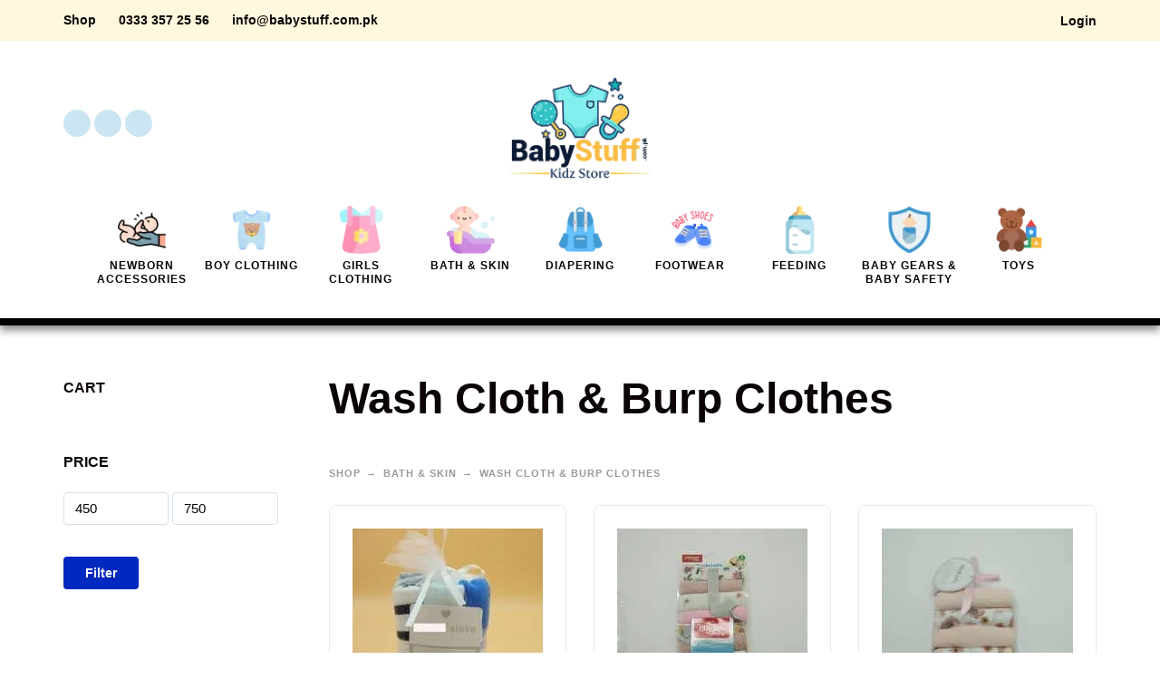

--- FILE ---
content_type: text/html; charset=UTF-8
request_url: https://babystuff.com.pk/product-category/bath-skin/wash-cloth-burp-clothes/
body_size: 53116
content:
<!DOCTYPE html><html lang="en-US"><head><script data-no-optimize="1">var litespeed_docref=sessionStorage.getItem("litespeed_docref");litespeed_docref&&(Object.defineProperty(document,"referrer",{get:function(){return litespeed_docref}}),sessionStorage.removeItem("litespeed_docref"));</script> <meta charset="UTF-8"><meta name="viewport" content="width=device-width, initial-scale=1, maximum-scale=1, user-scalable=no"/><meta name="format-detection" content="telephone=no"/><link rel="profile" href="//gmpg.org/xfn/11"><meta name='robots' content='index, follow, max-image-preview:large, max-snippet:-1, max-video-preview:-1' />
 <script type="litespeed/javascript">!function(f,b,e,v,n,t,s){if(f.fbq)return;n=f.fbq=function(){n.callMethod?n.callMethod.apply(n,arguments):n.queue.push(arguments)};if(!f._fbq)f._fbq=n;n.push=n;n.loaded=!0;n.version='2.0';n.queue=[];t=b.createElement(e);t.async=!0;t.src=v;s=b.getElementsByTagName(e)[0];s.parentNode.insertBefore(t,s)}(window,document,'script','https://connect.facebook.net/en_US/fbevents.js');fbq('init','206551120249457')</script> 
 <script type="litespeed/javascript">window._wca=window._wca||[]</script>  <script data-cfasync="false" data-pagespeed-no-defer>window.dataLayerPYS = window.dataLayerPYS || [];</script> <title>Wash Cloth &amp; Burp Clothes Archives - Baby Stuff</title><link rel="canonical" href="https://babystuff.com.pk/product-category/bath-skin/wash-cloth-burp-clothes/" /><meta property="og:locale" content="en_US" /><meta property="og:type" content="article" /><meta property="og:title" content="Wash Cloth &amp; Burp Clothes Archives - Baby Stuff" /><meta property="og:url" content="https://babystuff.com.pk/product-category/bath-skin/wash-cloth-burp-clothes/" /><meta property="og:site_name" content="Baby Stuff" /><meta property="og:image" content="https://babystuff.com.pk/wp-content/uploads/2024/01/BabyStuff-com-pk-logo.png" /><meta property="og:image:width" content="318" /><meta property="og:image:height" content="229" /><meta property="og:image:type" content="image/png" /><meta name="twitter:card" content="summary_large_image" /> <script type="application/ld+json" class="yoast-schema-graph">{"@context":"https://schema.org","@graph":[{"@type":"CollectionPage","@id":"https://babystuff.com.pk/product-category/bath-skin/wash-cloth-burp-clothes/","url":"https://babystuff.com.pk/product-category/bath-skin/wash-cloth-burp-clothes/","name":"Wash Cloth &amp; Burp Clothes Archives - Baby Stuff","isPartOf":{"@id":"https://babystuff.com.pk/#website"},"primaryImageOfPage":{"@id":"https://babystuff.com.pk/product-category/bath-skin/wash-cloth-burp-clothes/#primaryimage"},"image":{"@id":"https://babystuff.com.pk/product-category/bath-skin/wash-cloth-burp-clothes/#primaryimage"},"thumbnailUrl":"https://babystuff.com.pk/wp-content/uploads/2024/02/183.jpg","breadcrumb":{"@id":"https://babystuff.com.pk/product-category/bath-skin/wash-cloth-burp-clothes/#breadcrumb"},"inLanguage":"en-US"},{"@type":"ImageObject","inLanguage":"en-US","@id":"https://babystuff.com.pk/product-category/bath-skin/wash-cloth-burp-clothes/#primaryimage","url":"https://babystuff.com.pk/wp-content/uploads/2024/02/183.jpg","contentUrl":"https://babystuff.com.pk/wp-content/uploads/2024/02/183.jpg","width":810,"height":1080},{"@type":"BreadcrumbList","@id":"https://babystuff.com.pk/product-category/bath-skin/wash-cloth-burp-clothes/#breadcrumb","itemListElement":[{"@type":"ListItem","position":1,"name":"Home","item":"https://babystuff.com.pk/"},{"@type":"ListItem","position":2,"name":"Bath &amp; Skin","item":"https://babystuff.com.pk/product-category/bath-skin/"},{"@type":"ListItem","position":3,"name":"Wash Cloth &amp; Burp Clothes"}]},{"@type":"WebSite","@id":"https://babystuff.com.pk/#website","url":"https://babystuff.com.pk/","name":"Baby Stuff","description":"Everything you need for your Baby and Baba.","publisher":{"@id":"https://babystuff.com.pk/#organization"},"alternateName":"baby clothing","potentialAction":[{"@type":"SearchAction","target":{"@type":"EntryPoint","urlTemplate":"https://babystuff.com.pk/?s={search_term_string}"},"query-input":{"@type":"PropertyValueSpecification","valueRequired":true,"valueName":"search_term_string"}}],"inLanguage":"en-US"},{"@type":"Organization","@id":"https://babystuff.com.pk/#organization","name":"BabyStuff","alternateName":"baby clothing","url":"https://babystuff.com.pk/","logo":{"@type":"ImageObject","inLanguage":"en-US","@id":"https://babystuff.com.pk/#/schema/logo/image/","url":"https://babystuff.com.pk/wp-content/uploads/2024/01/BabyStuff-com-pk-logo.png","contentUrl":"https://babystuff.com.pk/wp-content/uploads/2024/01/BabyStuff-com-pk-logo.png","width":318,"height":229,"caption":"BabyStuff"},"image":{"@id":"https://babystuff.com.pk/#/schema/logo/image/"},"sameAs":["https://www.facebook.com/babystuff.com.pk","https://www.instagram.com/babystuff.com.pk/"]}]}</script>  <script type='application/javascript'  id='pys-version-script'>console.log('PixelYourSite Free version 11.1.5.2');</script> <link rel='dns-prefetch' href='//stats.wp.com' /><link rel="alternate" type="application/rss+xml" title="Baby Stuff &raquo; Feed" href="https://babystuff.com.pk/feed/" /><link rel="alternate" type="application/rss+xml" title="Baby Stuff &raquo; Comments Feed" href="https://babystuff.com.pk/comments/feed/" /><style id='wp-img-auto-sizes-contain-inline-css' type='text/css'>img:is([sizes=auto i],[sizes^="auto," i]){contain-intrinsic-size:3000px 1500px}
/*# sourceURL=wp-img-auto-sizes-contain-inline-css */</style><link data-optimized="2" rel="stylesheet" href="https://babystuff.com.pk/wp-content/litespeed/ucss/bd3c8577a632ac3ae36059f8beb9c4e9.css?ver=6cf3e" /><style id='classic-theme-styles-inline-css' type='text/css'>/*! This file is auto-generated */
.wp-block-button__link{color:#fff;background-color:#32373c;border-radius:9999px;box-shadow:none;text-decoration:none;padding:calc(.667em + 2px) calc(1.333em + 2px);font-size:1.125em}.wp-block-file__button{background:#32373c;color:#fff;text-decoration:none}
/*# sourceURL=/wp-includes/css/classic-themes.min.css */</style><style id='woocommerce-inline-inline-css' type='text/css'>.woocommerce form .form-row .required { visibility: visible; }
/*# sourceURL=woocommerce-inline-inline-css */</style><style id='woo-variation-swatches-inline-css' type='text/css'>:root {
--wvs-tick:url("data:image/svg+xml;utf8,%3Csvg filter='drop-shadow(0px 0px 2px rgb(0 0 0 / .8))' xmlns='http://www.w3.org/2000/svg'  viewBox='0 0 30 30'%3E%3Cpath fill='none' stroke='%23ffffff' stroke-linecap='round' stroke-linejoin='round' stroke-width='4' d='M4 16L11 23 27 7'/%3E%3C/svg%3E");

--wvs-cross:url("data:image/svg+xml;utf8,%3Csvg filter='drop-shadow(0px 0px 5px rgb(255 255 255 / .6))' xmlns='http://www.w3.org/2000/svg' width='72px' height='72px' viewBox='0 0 24 24'%3E%3Cpath fill='none' stroke='%23ff0000' stroke-linecap='round' stroke-width='0.6' d='M5 5L19 19M19 5L5 19'/%3E%3C/svg%3E");
--wvs-single-product-item-width:30px;
--wvs-single-product-item-height:30px;
--wvs-single-product-item-font-size:16px}
/*# sourceURL=woo-variation-swatches-inline-css */</style> <script type="text/template" id="tmpl-variation-template"><div class="woocommerce-variation-description">{{{ data.variation.variation_description }}}</div>
	<div class="woocommerce-variation-price">{{{ data.variation.price_html }}}</div>
	<div class="woocommerce-variation-availability">{{{ data.variation.availability_html }}}</div></script> <script type="text/template" id="tmpl-unavailable-variation-template"><p role="alert">Sorry, this product is unavailable. Please choose a different combination.</p></script> <script id="jquery-core-js-extra" type="litespeed/javascript">var pysFacebookRest={"restApiUrl":"https://babystuff.com.pk/wp-json/pys-facebook/v1/event","debug":""}</script> <script type="litespeed/javascript" data-src="https://babystuff.com.pk/wp-includes/js/jquery/jquery.min.js" id="jquery-core-js"></script> <script id="ays-pb-js-extra" type="litespeed/javascript">var pbLocalizeObj={"ajax":"https://babystuff.com.pk/wp-admin/admin-ajax.php","seconds":"seconds","thisWillClose":"This will close in","icons":{"close_icon":"\u003Csvg class=\"ays_pb_material_close_icon\" xmlns=\"https://www.w3.org/2000/svg\" height=\"36px\" viewBox=\"0 0 24 24\" width=\"36px\" fill=\"#000000\" alt=\"Pop-up Close\"\u003E\u003Cpath d=\"M0 0h24v24H0z\" fill=\"none\"/\u003E\u003Cpath d=\"M19 6.41L17.59 5 12 10.59 6.41 5 5 6.41 10.59 12 5 17.59 6.41 19 12 13.41 17.59 19 19 17.59 13.41 12z\"/\u003E\u003C/svg\u003E","close_circle_icon":"\u003Csvg class=\"ays_pb_material_close_circle_icon\" xmlns=\"https://www.w3.org/2000/svg\" height=\"24\" viewBox=\"0 0 24 24\" width=\"36\" alt=\"Pop-up Close\"\u003E\u003Cpath d=\"M0 0h24v24H0z\" fill=\"none\"/\u003E\u003Cpath d=\"M12 2C6.47 2 2 6.47 2 12s4.47 10 10 10 10-4.47 10-10S17.53 2 12 2zm5 13.59L15.59 17 12 13.41 8.41 17 7 15.59 10.59 12 7 8.41 8.41 7 12 10.59 15.59 7 17 8.41 13.41 12 17 15.59z\"/\u003E\u003C/svg\u003E","volume_up_icon":"\u003Csvg class=\"ays_pb_fa_volume\" xmlns=\"https://www.w3.org/2000/svg\" height=\"24\" viewBox=\"0 0 24 24\" width=\"36\"\u003E\u003Cpath d=\"M0 0h24v24H0z\" fill=\"none\"/\u003E\u003Cpath d=\"M3 9v6h4l5 5V4L7 9H3zm13.5 3c0-1.77-1.02-3.29-2.5-4.03v8.05c1.48-.73 2.5-2.25 2.5-4.02zM14 3.23v2.06c2.89.86 5 3.54 5 6.71s-2.11 5.85-5 6.71v2.06c4.01-.91 7-4.49 7-8.77s-2.99-7.86-7-8.77z\"/\u003E\u003C/svg\u003E","volume_mute_icon":"\u003Csvg xmlns=\"https://www.w3.org/2000/svg\" height=\"24\" viewBox=\"0 0 24 24\" width=\"24\"\u003E\u003Cpath d=\"M0 0h24v24H0z\" fill=\"none\"/\u003E\u003Cpath d=\"M7 9v6h4l5 5V4l-5 5H7z\"/\u003E\u003C/svg\u003E"}}</script> <script id="cartbounty-js-extra" type="litespeed/javascript">var cartbounty_co={"save_custom_fields":"1","checkout_fields":"#email, #billing_email, #billing-country, #billing_country, #billing-first_name, #billing_first_name, #billing-last_name, #billing_last_name, #billing-company, #billing_company, #billing-address_1, #billing_address_1, #billing-address_2, #billing_address_2, #billing-city, #billing_city, #billing-state, #billing_state, #billing-postcode, #billing_postcode, #billing-phone, #billing_phone, #shipping-country, #shipping_country, #shipping-first_name, #shipping_first_name, #shipping-last_name, #shipping_last_name, #shipping-company, #shipping_company, #shipping-address_1, #shipping_address_1, #shipping-address_2, #shipping_address_2, #shipping-city, #shipping_city, #shipping-state, #shipping_state, #shipping-postcode, #shipping_postcode, #shipping-phone, #checkbox-control-1, #ship-to-different-address-checkbox, #checkbox-control-0, #createaccount, #checkbox-control-2, #order-notes textarea, #order_comments","custom_email_selectors":".cartbounty-custom-email-field, .login #username, .wpforms-container input[type=\"email\"], .sgpb-form input[type=\"email\"], .pum-container input[type=\"email\"], .nf-form-cont input[type=\"email\"], .wpcf7 input[type=\"email\"], .fluentform input[type=\"email\"], .sib_signup_form input[type=\"email\"], .mailpoet_form input[type=\"email\"], .tnp input[type=\"email\"], .om-element input[type=\"email\"], .om-holder input[type=\"email\"], .poptin-popup input[type=\"email\"], .gform_wrapper input[type=\"email\"], .paoc-popup input[type=\"email\"], .ays-pb-form input[type=\"email\"], .hustle-form input[type=\"email\"], .et_pb_section input[type=\"email\"], .brave_form_form input[type=\"email\"], .ppsPopupShell input[type=\"email\"], .xoo-el-container input[type=\"email\"], .xoo-el-container input[name=\"xoo-el-username\"]","custom_phone_selectors":".cartbounty-custom-phone-field, .wpforms-container input[type=\"tel\"], .sgpb-form input[type=\"tel\"], .nf-form-cont input[type=\"tel\"], .wpcf7 input[type=\"tel\"], .fluentform input[type=\"tel\"], .om-element input[type=\"tel\"], .om-holder input[type=\"tel\"], .poptin-popup input[type=\"tel\"], .gform_wrapper input[type=\"tel\"], .paoc-popup input[type=\"tel\"], .ays-pb-form input[type=\"tel\"], .hustle-form input[name=\"phone\"], .et_pb_section input[type=\"tel\"], .xoo-el-container input[type=\"tel\"]","custom_button_selectors":".cartbounty-add-to-cart, .add_to_cart_button, .ajax_add_to_cart, .single_add_to_cart_button, .yith-wfbt-submit-button","consent_field":"","email_validation":"^[^\\s@]+@[^\\s@]+\\.[^\\s@]{2,}$","phone_validation":"^[+0-9\\s]\\s?\\d[0-9\\s-.]{6,30}$","nonce":"f838662e84","ajaxurl":"https://babystuff.com.pk/wp-admin/admin-ajax.php"}</script> <script type="text/javascript" src="https://stats.wp.com/s-202603.js" id="woocommerce-analytics-js" defer="defer" data-wp-strategy="defer"></script> <script id="wpm-js-extra" type="litespeed/javascript">var wpm={"ajax_url":"https://babystuff.com.pk/wp-admin/admin-ajax.php","root":"https://babystuff.com.pk/wp-json/","nonce_wp_rest":"f14691c4b2","nonce_ajax":"ac6de05dcc"}</script> <script id="pys-js-extra" type="litespeed/javascript">var pysOptions={"staticEvents":{"facebook":{"woo_view_category":[{"delay":0,"type":"static","name":"ViewCategory","pixelIds":["206551120249457"],"eventID":"a2ebfd5c-03d9-4a01-b08a-f3f72c5d724d","params":{"content_type":"product","content_category":"Bath & Skin","content_name":"Wash Cloth & Burp Clothes","content_ids":["1977","1978","1983"],"page_title":"Wash Cloth & Burp Clothes","post_type":"product_cat","post_id":166,"plugin":"PixelYourSite","user_role":"guest","event_url":"babystuff.com.pk/product-category/bath-skin/wash-cloth-burp-clothes/"},"e_id":"woo_view_category","ids":[],"hasTimeWindow":!1,"timeWindow":0,"woo_order":"","edd_order":""}],"init_event":[{"delay":0,"type":"static","ajaxFire":!1,"name":"PageView","pixelIds":["206551120249457"],"eventID":"f39ee009-7cd9-4a32-938a-f302b50b7b3a","params":{"page_title":"Wash Cloth & Burp Clothes","post_type":"product_cat","post_id":166,"plugin":"PixelYourSite","user_role":"guest","event_url":"babystuff.com.pk/product-category/bath-skin/wash-cloth-burp-clothes/"},"e_id":"init_event","ids":[],"hasTimeWindow":!1,"timeWindow":0,"woo_order":"","edd_order":""}]}},"dynamicEvents":[],"triggerEvents":[],"triggerEventTypes":[],"facebook":{"pixelIds":["206551120249457"],"advancedMatching":{"external_id":"befdfaeebeddbffcebddabcd"},"advancedMatchingEnabled":!0,"removeMetadata":!1,"wooVariableAsSimple":!1,"serverApiEnabled":!0,"wooCRSendFromServer":!1,"send_external_id":null,"enabled_medical":!1,"do_not_track_medical_param":["event_url","post_title","page_title","landing_page","content_name","categories","category_name","tags"],"meta_ldu":!1},"ga":{"trackingIds":["G-454YMVQEHT"],"commentEventEnabled":!0,"downloadEnabled":!0,"formEventEnabled":!0,"crossDomainEnabled":!1,"crossDomainAcceptIncoming":!1,"crossDomainDomains":[],"isDebugEnabled":[],"serverContainerUrls":{"G-454YMVQEHT":{"enable_server_container":"","server_container_url":"","transport_url":""}},"additionalConfig":{"G-454YMVQEHT":{"first_party_collection":!0}},"disableAdvertisingFeatures":!1,"disableAdvertisingPersonalization":!1,"wooVariableAsSimple":!0,"custom_page_view_event":!1},"debug":"","siteUrl":"https://babystuff.com.pk","ajaxUrl":"https://babystuff.com.pk/wp-admin/admin-ajax.php","ajax_event":"b958f38fd5","enable_remove_download_url_param":"1","cookie_duration":"7","last_visit_duration":"60","enable_success_send_form":"","ajaxForServerEvent":"1","ajaxForServerStaticEvent":"1","useSendBeacon":"1","send_external_id":"1","external_id_expire":"180","track_cookie_for_subdomains":"1","google_consent_mode":"1","gdpr":{"ajax_enabled":!1,"all_disabled_by_api":!1,"facebook_disabled_by_api":!1,"analytics_disabled_by_api":!1,"google_ads_disabled_by_api":!1,"pinterest_disabled_by_api":!1,"bing_disabled_by_api":!1,"reddit_disabled_by_api":!1,"externalID_disabled_by_api":!1,"facebook_prior_consent_enabled":!0,"analytics_prior_consent_enabled":!0,"google_ads_prior_consent_enabled":null,"pinterest_prior_consent_enabled":!0,"bing_prior_consent_enabled":!0,"cookiebot_integration_enabled":!1,"cookiebot_facebook_consent_category":"marketing","cookiebot_analytics_consent_category":"statistics","cookiebot_tiktok_consent_category":"marketing","cookiebot_google_ads_consent_category":"marketing","cookiebot_pinterest_consent_category":"marketing","cookiebot_bing_consent_category":"marketing","consent_magic_integration_enabled":!1,"real_cookie_banner_integration_enabled":!1,"cookie_notice_integration_enabled":!1,"cookie_law_info_integration_enabled":!1,"analytics_storage":{"enabled":!0,"value":"granted","filter":!1},"ad_storage":{"enabled":!0,"value":"granted","filter":!1},"ad_user_data":{"enabled":!0,"value":"granted","filter":!1},"ad_personalization":{"enabled":!0,"value":"granted","filter":!1}},"cookie":{"disabled_all_cookie":!1,"disabled_start_session_cookie":!1,"disabled_advanced_form_data_cookie":!1,"disabled_landing_page_cookie":!1,"disabled_first_visit_cookie":!1,"disabled_trafficsource_cookie":!1,"disabled_utmTerms_cookie":!1,"disabled_utmId_cookie":!1},"tracking_analytics":{"TrafficSource":"direct","TrafficLanding":"undefined","TrafficUtms":[],"TrafficUtmsId":[]},"GATags":{"ga_datalayer_type":"default","ga_datalayer_name":"dataLayerPYS"},"woo":{"enabled":!0,"enabled_save_data_to_orders":!0,"addToCartOnButtonEnabled":!0,"addToCartOnButtonValueEnabled":!0,"addToCartOnButtonValueOption":"price","singleProductId":null,"removeFromCartSelector":"form.woocommerce-cart-form .remove","addToCartCatchMethod":"add_cart_hook","is_order_received_page":!1,"containOrderId":!1},"edd":{"enabled":!1},"cache_bypass":"1768736930"}</script> 
 <script type="litespeed/javascript">(function(w,d,s,l,i){w[l]=w[l]||[];w[l].push({'gtm.start':new Date().getTime(),event:'gtm.js'});var f=d.getElementsByTagName(s)[0],j=d.createElement(s),dl=l!='dataLayer'?'&l='+l:'';j.async=!0;j.src='https://www.googletagmanager.com/gtm.js?id='+i+dl;f.parentNode.insertBefore(j,f)})(window,document,'script','dataLayer','GTM-P7N2PZPX')</script> 
 <script type="litespeed/javascript">(function(c,l,a,r,i,t,y){c[a]=c[a]||function(){(c[a].q=c[a].q||[]).push(arguments)};t=l.createElement(r);t.async=1;t.src="https://www.clarity.ms/tag/"+i;y=l.getElementsByTagName(r)[0];y.parentNode.insertBefore(t,y)})(window,document,"clarity","script","odi6lez0lz")</script> <script type="litespeed/javascript">jQuery(function(){jQuery("#billing_phone").attr("type","text");jQuery("#form-field-no_whatsapp").intlTelInput({onlyCountries:["pk"],});jQuery("#billing_phone").css("padding-right","40px");jQuery("#billing_phone").intlTelInput({onlyCountries:["pk"],})})</script><meta name="facebook-domain-verification" content="d0gwlk2z9eytp7ng3rw6sr62cjvi2u" /><style>img#wpstats{display:none}</style> <script type="litespeed/javascript">var ideapark_svg_content="";var ajax=new XMLHttpRequest();ajax.open("GET","https://babystuff.com.pk/wp-content/themes/kidz/img/sprite.svg?v=1754908253",!0);ajax.send();ajax.onload=function(e){ideapark_svg_content=ajax.responseText;ideapark_download_svg_onload()};function ideapark_download_svg_onload(){if(typeof document.body!="undefined"&&document.body!=null&&typeof document.body.childNodes!="undefined"&&typeof document.body.childNodes[0]!="undefined"){var div=document.createElement("div");div.className="svg-sprite-container";div.innerHTML=ideapark_svg_content;document.body.insertBefore(div,document.body.childNodes[0])}else{setTimeout(ideapark_download_svg_onload,100)}}</script> <noscript><style>.woocommerce-product-gallery{ opacity: 1 !important; }</style></noscript><meta name="generator" content="Elementor 3.34.1; features: e_font_icon_svg, additional_custom_breakpoints; settings: css_print_method-external, google_font-enabled, font_display-swap"> <script type="litespeed/javascript">window.wpmDataLayer=window.wpmDataLayer||{};window.wpmDataLayer=Object.assign(window.wpmDataLayer,{"cart":{},"cart_item_keys":{},"version":{"number":"1.54.1","pro":!1,"eligible_for_updates":!1,"distro":"fms","beta":!1,"show":!0},"pixels":{"google":{"linker":{"settings":null},"user_id":!1,"ads":{"conversion_ids":{"AW-799116122":"anYACNW12NsZENqWhv0C"},"dynamic_remarketing":{"status":!0,"id_type":"post_id","send_events_with_parent_ids":!0},"google_business_vertical":"retail","phone_conversion_number":"","phone_conversion_label":""},"tag_id":"AW-799116122","tag_id_suppressed":[],"tag_gateway":{"measurement_path":""},"tcf_support":!1,"consent_mode":{"is_active":!0,"wait_for_update":500,"ads_data_redaction":!1,"url_passthrough":!0}},"facebook":{"pixel_id":"206551120249457","dynamic_remarketing":{"id_type":"post_id"},"capi":!1,"advanced_matching":!1,"exclusion_patterns":[],"fbevents_js_url":"https://connect.facebook.net/en_US/fbevents.js"}},"shop":{"list_name":"Product Category | Bath & Skin | Wash Cloth & Burp Clothes","list_id":"product_category.bath-skin.wash-cloth-burp-clothes","page_type":"product_category","currency":"PKR","selectors":{"addToCart":[],"beginCheckout":[]},"order_duplication_prevention":!0,"view_item_list_trigger":{"test_mode":!1,"background_color":"green","opacity":0.5,"repeat":!0,"timeout":1000,"threshold":0.8},"variations_output":!0,"session_active":!1},"page":{"id":1983,"title":"CART LOVE (8 PCS wash cloths) boys","type":"product","categories":[],"parent":{"id":0,"title":"CART LOVE (8 PCS wash cloths) boys","type":"product","categories":[]}},"general":{"user_logged_in":!1,"scroll_tracking_thresholds":[],"page_id":1983,"exclude_domains":[],"server_2_server":{"active":!1,"user_agent_exclude_patterns":[],"ip_exclude_list":[],"pageview_event_s2s":{"is_active":!1,"pixels":["facebook"]}},"consent_management":{"explicit_consent":!1,"restricted_regions":["PK"]},"lazy_load_pmw":!1,"chunk_base_path":"https://babystuff.com.pk/wp-content/plugins/woocommerce-google-adwords-conversion-tracking-tag/js/public/free/","modules":{"load_deprecated_functions":!0}}})</script> <style type="text/css">.recentcomments a{display:inline !important;padding:0 !important;margin:0 !important;}</style><style>.e-con.e-parent:nth-of-type(n+4):not(.e-lazyloaded):not(.e-no-lazyload),
				.e-con.e-parent:nth-of-type(n+4):not(.e-lazyloaded):not(.e-no-lazyload) * {
					background-image: none !important;
				}
				@media screen and (max-height: 1024px) {
					.e-con.e-parent:nth-of-type(n+3):not(.e-lazyloaded):not(.e-no-lazyload),
					.e-con.e-parent:nth-of-type(n+3):not(.e-lazyloaded):not(.e-no-lazyload) * {
						background-image: none !important;
					}
				}
				@media screen and (max-height: 640px) {
					.e-con.e-parent:nth-of-type(n+2):not(.e-lazyloaded):not(.e-no-lazyload),
					.e-con.e-parent:nth-of-type(n+2):not(.e-lazyloaded):not(.e-no-lazyload) * {
						background-image: none !important;
					}
				}</style><meta name="generator" content="Powered by Slider Revolution 6.7.29 - responsive, Mobile-Friendly Slider Plugin for WordPress with comfortable drag and drop interface." /><link rel="icon" href="https://babystuff.com.pk/wp-content/uploads/2024/01/BabyStuff-com-pk-logo-50x50.png" sizes="32x32" /><link rel="icon" href="https://babystuff.com.pk/wp-content/uploads/2024/01/BabyStuff-com-pk-logo-210x210.png" sizes="192x192" /><link rel="apple-touch-icon" href="https://babystuff.com.pk/wp-content/uploads/2024/01/BabyStuff-com-pk-logo-210x210.png" /><meta name="msapplication-TileImage" content="https://babystuff.com.pk/wp-content/uploads/2024/01/BabyStuff-com-pk-logo.png" /> <script data-jetpack-boost="ignore" type="litespeed/javascript">function setREVStartSize(e){window.RSIW=window.RSIW===undefined?window.innerWidth:window.RSIW;window.RSIH=window.RSIH===undefined?window.innerHeight:window.RSIH;try{var pw=document.getElementById(e.c).parentNode.offsetWidth,newh;pw=pw===0||isNaN(pw)||(e.l=="fullwidth"||e.layout=="fullwidth")?window.RSIW:pw;e.tabw=e.tabw===undefined?0:parseInt(e.tabw);e.thumbw=e.thumbw===undefined?0:parseInt(e.thumbw);e.tabh=e.tabh===undefined?0:parseInt(e.tabh);e.thumbh=e.thumbh===undefined?0:parseInt(e.thumbh);e.tabhide=e.tabhide===undefined?0:parseInt(e.tabhide);e.thumbhide=e.thumbhide===undefined?0:parseInt(e.thumbhide);e.mh=e.mh===undefined||e.mh==""||e.mh==="auto"?0:parseInt(e.mh,0);if(e.layout==="fullscreen"||e.l==="fullscreen")
newh=Math.max(e.mh,window.RSIH);else{e.gw=Array.isArray(e.gw)?e.gw:[e.gw];for(var i in e.rl)if(e.gw[i]===undefined||e.gw[i]===0)e.gw[i]=e.gw[i-1];e.gh=e.el===undefined||e.el===""||(Array.isArray(e.el)&&e.el.length==0)?e.gh:e.el;e.gh=Array.isArray(e.gh)?e.gh:[e.gh];for(var i in e.rl)if(e.gh[i]===undefined||e.gh[i]===0)e.gh[i]=e.gh[i-1];var nl=new Array(e.rl.length),ix=0,sl;e.tabw=e.tabhide>=pw?0:e.tabw;e.thumbw=e.thumbhide>=pw?0:e.thumbw;e.tabh=e.tabhide>=pw?0:e.tabh;e.thumbh=e.thumbhide>=pw?0:e.thumbh;for(var i in e.rl)nl[i]=e.rl[i]<window.RSIW?0:e.rl[i];sl=nl[0];for(var i in nl)if(sl>nl[i]&&nl[i]>0){sl=nl[i];ix=i}
var m=pw>(e.gw[ix]+e.tabw+e.thumbw)?1:(pw-(e.tabw+e.thumbw))/(e.gw[ix]);newh=(e.gh[ix]*m)+(e.tabh+e.thumbh)}
var el=document.getElementById(e.c);if(el!==null&&el)el.style.height=newh+"px";el=document.getElementById(e.c+"_wrapper");if(el!==null&&el){el.style.height=newh+"px";el.style.display="block"}}catch(e){console.log("Failure at Presize of Slider:"+e)}}</script> <style type="text/css" id="wp-custom-css">.woo-variation-swatches .wvs-style-rounded.variable-items-wrapper .variable-item:not(.radio-variable-item) .variable-item-span, .woo-variation-swatches .wvs-style-rounded.variable-items-wrapper .variable-item:not(.radio-variable-item) img {
    border-radius: unset !important;
}
ul.footerCash img {
    height: 40px;
    background: #c03a21;
    width: 40px;
    border-radius: 71px;
    padding: 8px;
}
.widget .textwidget img, .footer-widget .textwidget img {
    max-width: 100%;
    height: 40px !important;
}

#footer .footer-logo, #footer .footer-logo img {
    max-width: 260px !important;
    max-height: 190px !important;
    height: auto;
}
#footer .contacts {
    padding-top: 15px !important;
}
#footer > .wrap {
    border-top: 4px solid #FDBC45;
}
span.woocommerce-Price-amount {
    color: black !important;
}
.product_meta {
    color: black !important;
    font-weight: 900 !important;
    font-size: 13px !important;
}
.variations label {
    font-size: 23px;
    color: black;
    font-weight: bold;
}

body.woo-variation-swatches .variable-items-wrapper .variable-item.color-variable-item, body.woo-variation-swatches .variable-items-wrapper .variable-item.image-variable-item, body.woo-variation-swatches .variable-items-wrapper .variable-item.button-variable-item {
    margin-right: 3px !important;
}
header#header {
    border-bottom: 8px solid Black;
    box-shadow: 0px 5px 9px #0000007d;
}

@media (max-width: 600px) and (min-width: 360px) {
div.products.products--mobile-compact .product {
    width: 47% !important;
}
	
.ip-shop-container {
    margin-top: 0px !important;
}
	}</style></head><body class="archive tax-product_cat term-wash-cloth-burp-clothes term-166 wp-theme-kidz wp-child-theme-kidz-child theme-kidz woocommerce woocommerce-page woocommerce-no-js woo-variation-swatches wvs-behavior-blur wvs-theme-kidz-child wvs-tooltip sidebar-left header-type-2 sticky-type-1 layout-fullscreen fullwidth-slider mega-menu woocommerce-on h-ltr preload elementor-default elementor-kit-1224"><div id="ajax-search" class="search-type-1 hidden"><div class="container ajax-search-container"><div class="ajax-search-tip">What you are looking for?</div><form role="search" method="get" action="https://babystuff.com.pk/">
<input id="ajax-search-input" autocomplete="off" type="text" name="s" placeholder="search products..." value="" /><input type="hidden" name="post_type" value="product"><a id="search-close" href="#">
<svg>
<use xlink:href="#svg-close" />
</svg>
</a>
<button type="submit" class="search" aria-label="Search">
<svg>
<use xlink:href="#svg-search" />
</svg>
</button></form></div></div><div id="ajax-search-result" class="search-type-1 loading"><div class="container ajax-search-result-container js-ajax-search-result"></div></div><div class="search-shadow search-type-1 hidden">
<span class="ip-shop-loop-loading"><i></i><i></i><i></i></span></div><div id="wrap"
class="search-type-1 "><header id="header"><div id="home-top-menu"
class="top-menu with-bg" style="background-color:#fff8df"><div class="container"><nav class="menu-top-menu-container"><ul id="menu-top-menu" class="menu"><li id="menu-item-1390" class="menu-item menu-item-type-post_type menu-item-object-page menu-item-1390"><a href="https://babystuff.com.pk/shop/">Shop</a><a href="#" class="js-more"><i class="more"></i></a></li><li id="menu-item-1391" class="menu-item menu-item-type-custom menu-item-object-custom menu-item-1391"><a href="tel:03333572556">0333 357 25 56</a><a href="#" class="js-more"><i class="more"></i></a></li><li id="menu-item-1392" class="menu-item menu-item-type-custom menu-item-object-custom menu-item-1392"><a href="mailto:info@babystuff.com.pk">info@babystuff.com.pk</a><a href="#" class="js-more"><i class="more"></i></a></li></ul></nav><div class="auth"><a href="https://babystuff.com.pk/my-account/" rel="nofollow"><svg><use xlink:href="#svg-user" /></svg><span>Login</span></a></div></div></div><div class="main-menu"><div class="container">
<a class="mobile-menu" onclick="return false;" aria-label="Menu" role="button">
<svg>
<use xlink:href="#svg-bars"/>
</svg>
</a><div class="container-2"><div class="header-buttons">
<a class="search" onclick="return false;" aria-label="Search" role="button">
<svg>
<use xlink:href="#svg-search"/>
</svg>
</a>
<a class="icon-auth"
aria-label="My Account"
href="https://babystuff.com.pk/my-account/"
rel="nofollow">
<svg>
<use xlink:href="#svg-user"/>
</svg>
</a><div
class="cart-info">
<a  href="https://babystuff.com.pk/cart/">
<svg>
<use xlink:href="#svg-cart"/>
</svg><span class="ip-cart-count"></span>								</a><div class="widget_shopping_cart_content"></div></div></div><div class="soc">
<a href="https://www.facebook.com/babystuff.com.pk/"
aria-label="facebook" target="_blank"
style="background-color: #cbe6f2">
<svg class="soc-img soc-facebook"
style="fill: #414e65">
<use
xlink:href="#svg-facebook"/>
</svg>
</a>
<a href="https://www.instagram.com/babystuff.com.pk/"
aria-label="instagram" target="_blank"
style="background-color: #cbe6f2">
<svg class="soc-img soc-instagram"
style="fill: #414e65">
<use
xlink:href="#svg-instagram"/>
</svg>
</a>
<a href="https://www.youtube.com/@babystuffcompk"
aria-label="youtube" target="_blank"
style="background-color: #cbe6f2">
<svg class="soc-img soc-youtube"
style="fill: #414e65">
<use
xlink:href="#svg-youtube"/>
</svg>
</a></div>										<span class="logo-wrap">
<a href="https://babystuff.com.pk/">					<img data-lazyloaded="1" src="[data-uri]" fetchpriority="high"  width="318" height="229" data-src="https://babystuff.com.pk/wp-content/uploads/2024/01/BabyStuff-com-pk-logo.png.webp" alt="Baby Stuff" class="logo" />
</a></span></div><div class="menu-shadow hidden"></div><div
class="product-categories product-categories--3 "><ul id="menu-main-menu-2024" class="menu main-menu-container main-menu-icons main-menu-fixed"><li id="menu-item-1138" class="menu-item-type-taxonomy menu-item-object-product_cat menu-item-has-children menu-item-1138 items-9 with-icon"><a href="https://babystuff.com.pk/product-category/newborn-accessories/"><img data-lazyloaded="1" src="[data-uri]" width="53" height="53" data-src="https://babystuff.com.pk/wp-content/uploads/2024/01/birth-53x53.png.webp" alt="Newborn Accessories" data-srcset="https://babystuff.com.pk/wp-content/uploads/2024/01/birth-53x53.png.webp 53w, https://babystuff.com.pk/wp-content/uploads/2024/01/birth-50x50.png.webp 50w, https://babystuff.com.pk/wp-content/uploads/2024/01/birth.png.webp 64w" data-sizes="(max-width: 53px) 100vw, 53px"/><span>Newborn Accessories</span></a><a class="js-more" href="#"><i class="more"></i></a><ul class="sub-menu"><li id="menu-item-1202" class="menu-item-type-taxonomy menu-item-object-product_cat menu-item-1202 without-icon"><a href="https://babystuff.com.pk/product-category/newborn-accessories/gifts-starter-sets/">Gifts &amp; Starter Sets</a><a class="js-more" href="#"><i class="more"></i></a></li><li id="menu-item-1203" class="menu-item-type-taxonomy menu-item-object-product_cat menu-item-1203 without-icon"><a href="https://babystuff.com.pk/product-category/newborn-accessories/carry-nest-pillows/">Carry Nest &amp; Pillows</a><a class="js-more" href="#"><i class="more"></i></a></li><li id="menu-item-1204" class="menu-item-type-taxonomy menu-item-object-product_cat menu-item-1204 without-icon"><a href="https://babystuff.com.pk/product-category/newborn-accessories/cap/">Cap</a><a class="js-more" href="#"><i class="more"></i></a></li><li id="menu-item-1205" class="menu-item-type-taxonomy menu-item-object-product_cat menu-item-1205 without-icon"><a href="https://babystuff.com.pk/product-category/newborn-accessories/bibs/">Bibs</a><a class="js-more" href="#"><i class="more"></i></a></li><li id="menu-item-1206" class="menu-item-type-taxonomy menu-item-object-product_cat menu-item-1206 without-icon"><a href="https://babystuff.com.pk/product-category/newborn-accessories/swaddle-and-wrapping-sheet/">Swaddle &amp; Wrapping Sheet</a><a class="js-more" href="#"><i class="more"></i></a></li><li id="menu-item-1207" class="menu-item-type-taxonomy menu-item-object-product_cat menu-item-1207 without-icon"><a href="https://babystuff.com.pk/product-category/newborn-accessories/blankets/">Blankets</a><a class="js-more" href="#"><i class="more"></i></a></li><li id="menu-item-1209" class="menu-item-type-taxonomy menu-item-object-product_cat menu-item-1209 without-icon"><a href="https://babystuff.com.pk/product-category/newborn-accessories/headband-mitten/">Headband &amp; Mitten</a><a class="js-more" href="#"><i class="more"></i></a></li><li id="menu-item-1210" class="menu-item-type-taxonomy menu-item-object-product_cat menu-item-1210 without-icon"><a href="https://babystuff.com.pk/product-category/newborn-accessories/grooming/">Grooming</a><a class="js-more" href="#"><i class="more"></i></a></li><li id="menu-item-1211" class="menu-item-type-taxonomy menu-item-object-product_cat menu-item-1211 without-icon"><a href="https://babystuff.com.pk/product-category/newborn-accessories/head-protector-knee-pads/">Head Protector &amp; Knee Pads</a><a class="js-more" href="#"><i class="more"></i></a></li></ul></li><li id="menu-item-1139" class="menu-item-type-taxonomy menu-item-object-product_cat menu-item-has-children menu-item-1139 items-9 with-icon"><a href="https://babystuff.com.pk/product-category/boy-clothing/"><img data-lazyloaded="1" src="[data-uri]" width="53" height="53" data-src="https://babystuff.com.pk/wp-content/uploads/2024/01/shirt-53x53.png.webp" alt="Boy Clothing" data-srcset="https://babystuff.com.pk/wp-content/uploads/2024/01/shirt-53x53.png.webp 53w, https://babystuff.com.pk/wp-content/uploads/2024/01/shirt-50x50.png.webp 50w, https://babystuff.com.pk/wp-content/uploads/2024/01/shirt.png.webp 64w" data-sizes="(max-width: 53px) 100vw, 53px"/><span>Boy Clothing</span></a><a class="js-more" href="#"><i class="more"></i></a><ul class="sub-menu"><li id="menu-item-1185" class="menu-item-type-taxonomy menu-item-object-product_cat menu-item-1185 without-icon"><a href="https://babystuff.com.pk/product-category/boy-clothing/formal-wear/">Formal Wear</a><a class="js-more" href="#"><i class="more"></i></a></li><li id="menu-item-1187" class="menu-item-type-taxonomy menu-item-object-product_cat menu-item-1187 without-icon"><a href="https://babystuff.com.pk/product-category/boy-clothing/bodysuit/">Bodysuit</a><a class="js-more" href="#"><i class="more"></i></a></li><li id="menu-item-1496" class="menu-item-type-taxonomy menu-item-object-product_cat menu-item-1496 without-icon"><a href="https://babystuff.com.pk/product-category/vest/">Vest</a><a class="js-more" href="#"><i class="more"></i></a></li><li id="menu-item-1189" class="menu-item-type-taxonomy menu-item-object-product_cat menu-item-1189 without-icon"><a href="https://babystuff.com.pk/product-category/boy-clothing/full-rompers/">Full Rompers</a><a class="js-more" href="#"><i class="more"></i></a></li><li id="menu-item-1191" class="menu-item-type-taxonomy menu-item-object-product_cat menu-item-1191 without-icon"><a href="https://babystuff.com.pk/product-category/boy-clothing/jump-suits/">Jump Suits</a><a class="js-more" href="#"><i class="more"></i></a></li><li id="menu-item-1197" class="menu-item-type-taxonomy menu-item-object-product_cat menu-item-1197 without-icon"><a href="https://babystuff.com.pk/product-category/boy-clothing/pajama-t-shirt/">Pajama &amp; T Shirt</a><a class="js-more" href="#"><i class="more"></i></a></li><li id="menu-item-1200" class="menu-item-type-taxonomy menu-item-object-product_cat menu-item-1200 without-icon"><a href="https://babystuff.com.pk/product-category/boy-clothing/legging/">Legging</a><a class="js-more" href="#"><i class="more"></i></a></li></ul></li><li id="menu-item-1140" class="menu-item-type-taxonomy menu-item-object-product_cat menu-item-has-children menu-item-1140 items-9 with-icon"><a href="https://babystuff.com.pk/product-category/girls-clothing/"><img data-lazyloaded="1" src="[data-uri]" width="53" height="53" data-src="https://babystuff.com.pk/wp-content/uploads/2024/01/dress-1-53x53.png.webp" alt="Girls Clothing" data-srcset="https://babystuff.com.pk/wp-content/uploads/2024/01/dress-1-53x53.png.webp 53w, https://babystuff.com.pk/wp-content/uploads/2024/01/dress-1-50x50.png.webp 50w, https://babystuff.com.pk/wp-content/uploads/2024/01/dress-1.png.webp 64w" data-sizes="(max-width: 53px) 100vw, 53px"/><span>Girls Clothing</span></a><a class="js-more" href="#"><i class="more"></i></a><ul class="sub-menu"><li id="menu-item-1186" class="menu-item-type-taxonomy menu-item-object-product_cat menu-item-1186 without-icon"><a href="https://babystuff.com.pk/product-category/girls-clothing/formal-wear-girls-clothing/">Formal Wear</a><a class="js-more" href="#"><i class="more"></i></a></li><li id="menu-item-1188" class="menu-item-type-taxonomy menu-item-object-product_cat menu-item-1188 without-icon"><a href="https://babystuff.com.pk/product-category/girls-clothing/bodysuit-girls-clothing/">Bodysuit</a><a class="js-more" href="#"><i class="more"></i></a></li><li id="menu-item-1495" class="menu-item-type-taxonomy menu-item-object-product_cat menu-item-1495 without-icon"><a href="https://babystuff.com.pk/product-category/vest/">Vest</a><a class="js-more" href="#"><i class="more"></i></a></li><li id="menu-item-1190" class="menu-item-type-taxonomy menu-item-object-product_cat menu-item-1190 without-icon"><a href="https://babystuff.com.pk/product-category/girls-clothing/full-rompers-girls-clothing/">Full Rompers</a><a class="js-more" href="#"><i class="more"></i></a></li><li id="menu-item-1192" class="menu-item-type-taxonomy menu-item-object-product_cat menu-item-1192 without-icon"><a href="https://babystuff.com.pk/product-category/girls-clothing/jump-suits-girls-clothing/">Jump Suits</a><a class="js-more" href="#"><i class="more"></i></a></li><li id="menu-item-1198" class="menu-item-type-taxonomy menu-item-object-product_cat menu-item-1198 without-icon"><a href="https://babystuff.com.pk/product-category/girls-clothing/pajama-t-shirt-girls-clothing/">Pajama &amp; T Shirt</a><a class="js-more" href="#"><i class="more"></i></a></li><li id="menu-item-1201" class="menu-item-type-taxonomy menu-item-object-product_cat menu-item-1201 without-icon"><a href="https://babystuff.com.pk/product-category/girls-clothing/legging-tights-girls-clothing/">Legging &amp; Tights</a><a class="js-more" href="#"><i class="more"></i></a></li></ul></li><li id="menu-item-1141" class="menu-item-type-taxonomy menu-item-object-product_cat current-product_cat-ancestor current-menu-ancestor current-menu-parent current-product_cat-parent menu-item-has-children menu-item-1141 items-9 with-icon"><a href="https://babystuff.com.pk/product-category/bath-skin/"><img data-lazyloaded="1" src="[data-uri]" width="53" height="53" data-src="https://babystuff.com.pk/wp-content/uploads/2024/01/bath-53x53.png.webp" alt="Bath &amp; Skin" data-srcset="https://babystuff.com.pk/wp-content/uploads/2024/01/bath-53x53.png.webp 53w, https://babystuff.com.pk/wp-content/uploads/2024/01/bath-50x50.png.webp 50w, https://babystuff.com.pk/wp-content/uploads/2024/01/bath.png.webp 64w" data-sizes="(max-width: 53px) 100vw, 53px"/><span>Bath &amp; Skin</span></a><a class="js-more" href="#"><i class="more"></i></a><ul class="sub-menu"><li id="menu-item-1177" class="menu-item-type-taxonomy menu-item-object-product_cat menu-item-1177 without-icon"><a href="https://babystuff.com.pk/product-category/bath-skin/bath-towels/">Bath Towels</a><a class="js-more" href="#"><i class="more"></i></a></li><li id="menu-item-1178" class="menu-item-type-taxonomy menu-item-object-product_cat menu-item-1178 without-icon"><a href="https://babystuff.com.pk/product-category/bath-skin/bath-sponges/">Bath Sponges</a><a class="js-more" href="#"><i class="more"></i></a></li><li id="menu-item-1179" class="menu-item-type-taxonomy menu-item-object-product_cat menu-item-1179 without-icon"><a href="https://babystuff.com.pk/product-category/bath-skin/care-kit/">Care Kit</a><a class="js-more" href="#"><i class="more"></i></a></li><li id="menu-item-1180" class="menu-item-type-taxonomy menu-item-object-product_cat menu-item-1180 without-icon"><a href="https://babystuff.com.pk/product-category/bath-skin/shower-cap/">Shower Cap</a><a class="js-more" href="#"><i class="more"></i></a></li><li id="menu-item-1181" class="menu-item-type-taxonomy menu-item-object-product_cat menu-item-1181 without-icon"><a href="https://babystuff.com.pk/product-category/bath-skin/tooth-brush/">Tooth Brush</a><a class="js-more" href="#"><i class="more"></i></a></li><li id="menu-item-1182" class="menu-item-type-taxonomy menu-item-object-product_cat menu-item-1182 without-icon"><a href="https://babystuff.com.pk/product-category/bath-skin/baby-bathers-bath-tubs/">Baby Bathers &amp; Bath Tubs</a><a class="js-more" href="#"><i class="more"></i></a></li><li id="menu-item-1183" class="menu-item-type-taxonomy menu-item-object-product_cat menu-item-1183 without-icon"><a href="https://babystuff.com.pk/product-category/bath-skin/potty-training-seat/">Potty Training Seat</a><a class="js-more" href="#"><i class="more"></i></a></li><li id="menu-item-1184" class="menu-item-type-taxonomy menu-item-object-product_cat current-menu-item menu-item-1184 without-icon"><a href="https://babystuff.com.pk/product-category/bath-skin/wash-cloth-burp-clothes/">Wash Cloth &amp; Burp Clothes</a><a class="js-more" href="#"><i class="more"></i></a></li></ul></li><li id="menu-item-1142" class="menu-item-type-taxonomy menu-item-object-product_cat menu-item-has-children menu-item-1142 items-9 with-icon"><a href="https://babystuff.com.pk/product-category/diapering/"><img data-lazyloaded="1" src="[data-uri]" width="53" height="53" data-src="https://babystuff.com.pk/wp-content/uploads/2024/02/bag-53x53.png.webp" alt="Diapering" data-srcset="https://babystuff.com.pk/wp-content/uploads/2024/02/bag-53x53.png.webp 53w, https://babystuff.com.pk/wp-content/uploads/2024/02/bag-50x50.png.webp 50w, https://babystuff.com.pk/wp-content/uploads/2024/02/bag.png.webp 64w" data-sizes="(max-width: 53px) 100vw, 53px"/><span>Diapering</span></a><a class="js-more" href="#"><i class="more"></i></a><ul class="sub-menu"><li id="menu-item-1163" class="menu-item-type-taxonomy menu-item-object-product_cat menu-item-1163 without-icon"><a href="https://babystuff.com.pk/product-category/diapering/diaper-backpacks/">Diaper Backpacks</a><a class="js-more" href="#"><i class="more"></i></a></li><li id="menu-item-1164" class="menu-item-type-taxonomy menu-item-object-product_cat menu-item-1164 without-icon"><a href="https://babystuff.com.pk/product-category/diapering/changing-sheets-mat/">Changing Sheets &amp; Mat</a><a class="js-more" href="#"><i class="more"></i></a></li><li id="menu-item-1165" class="menu-item-type-taxonomy menu-item-object-product_cat menu-item-1165 without-icon"><a href="https://babystuff.com.pk/product-category/diapering/diapers/">Diapers</a><a class="js-more" href="#"><i class="more"></i></a></li></ul></li><li id="menu-item-1143" class="menu-item-type-taxonomy menu-item-object-product_cat menu-item-has-children menu-item-1143 items-9 with-icon"><a href="https://babystuff.com.pk/product-category/footwear/"><img data-lazyloaded="1" src="[data-uri]" width="53" height="53" data-src="https://babystuff.com.pk/wp-content/uploads/2024/01/baby-shoes-53x53.png.webp" alt="Footwear" data-srcset="https://babystuff.com.pk/wp-content/uploads/2024/01/baby-shoes-53x53.png.webp 53w, https://babystuff.com.pk/wp-content/uploads/2024/01/baby-shoes-50x50.png.webp 50w, https://babystuff.com.pk/wp-content/uploads/2024/01/baby-shoes.png.webp 64w" data-sizes="(max-width: 53px) 100vw, 53px"/><span>Footwear</span></a><a class="js-more" href="#"><i class="more"></i></a><ul class="sub-menu"><li id="menu-item-1155" class="menu-item-type-taxonomy menu-item-object-product_cat menu-item-1155 without-icon"><a href="https://babystuff.com.pk/product-category/footwear/boys-footwear/">Boys Footwear</a><a class="js-more" href="#"><i class="more"></i></a></li><li id="menu-item-1156" class="menu-item-type-taxonomy menu-item-object-product_cat menu-item-1156 without-icon"><a href="https://babystuff.com.pk/product-category/footwear/girls-footwear/">Girls Footwear</a><a class="js-more" href="#"><i class="more"></i></a></li><li id="menu-item-1157" class="menu-item-type-taxonomy menu-item-object-product_cat menu-item-1157 without-icon"><a href="https://babystuff.com.pk/product-category/footwear/socks-booties/">Socks &amp; Booties</a><a class="js-more" href="#"><i class="more"></i></a></li></ul></li><li id="menu-item-1144" class="menu-item-type-taxonomy menu-item-object-product_cat menu-item-has-children menu-item-1144 items-9 with-icon"><a href="https://babystuff.com.pk/product-category/feeding/"><img data-lazyloaded="1" src="[data-uri]" width="53" height="53" data-src="https://babystuff.com.pk/wp-content/uploads/2024/01/milk-53x53.png.webp" alt="Feeding" data-srcset="https://babystuff.com.pk/wp-content/uploads/2024/01/milk-53x53.png.webp 53w, https://babystuff.com.pk/wp-content/uploads/2024/01/milk-50x50.png.webp 50w, https://babystuff.com.pk/wp-content/uploads/2024/01/milk.png.webp 64w" data-sizes="(max-width: 53px) 100vw, 53px"/><span>Feeding</span></a><a class="js-more" href="#"><i class="more"></i></a><ul class="sub-menu"><li id="menu-item-1158" class="menu-item-type-taxonomy menu-item-object-product_cat menu-item-1158 without-icon"><a href="https://babystuff.com.pk/product-category/feeding/feeding-bottles/">Feeding Bottles</a><a class="js-more" href="#"><i class="more"></i></a></li><li id="menu-item-1159" class="menu-item-type-taxonomy menu-item-object-product_cat menu-item-1159 without-icon"><a href="https://babystuff.com.pk/product-category/feeding/bottle-accessories/">Bottle Accessories</a><a class="js-more" href="#"><i class="more"></i></a></li><li id="menu-item-1160" class="menu-item-type-taxonomy menu-item-object-product_cat menu-item-1160 without-icon"><a href="https://babystuff.com.pk/product-category/feeding/milk-storage/">Milk Storage</a><a class="js-more" href="#"><i class="more"></i></a></li><li id="menu-item-1161" class="menu-item-type-taxonomy menu-item-object-product_cat menu-item-1161 without-icon"><a href="https://babystuff.com.pk/product-category/feeding/breast-pumps/">Breast Pumps</a><a class="js-more" href="#"><i class="more"></i></a></li><li id="menu-item-1162" class="menu-item-type-taxonomy menu-item-object-product_cat menu-item-1162 without-icon"><a href="https://babystuff.com.pk/product-category/feeding/soother-teethers-pacifiers/">Soother Teethers &amp; Pacifiers</a><a class="js-more" href="#"><i class="more"></i></a></li></ul></li><li id="menu-item-1146" class="menu-item-type-taxonomy menu-item-object-product_cat menu-item-has-children menu-item-1146 items-9 with-icon"><a href="https://babystuff.com.pk/product-category/baby-gears-and-baby-safety/"><img data-lazyloaded="1" src="[data-uri]" width="53" height="53" data-src="https://babystuff.com.pk/wp-content/uploads/2024/01/shield-53x53.png.webp" alt="Baby Gears &amp; Baby Safety" data-srcset="https://babystuff.com.pk/wp-content/uploads/2024/01/shield-53x53.png.webp 53w, https://babystuff.com.pk/wp-content/uploads/2024/01/shield-50x50.png.webp 50w, https://babystuff.com.pk/wp-content/uploads/2024/01/shield.png.webp 64w" data-sizes="(max-width: 53px) 100vw, 53px"/><span>Baby Gears &amp; Baby Safety</span></a><a class="js-more" href="#"><i class="more"></i></a><ul class="sub-menu"><li id="menu-item-1167" class="menu-item-type-taxonomy menu-item-object-product_cat menu-item-1167 without-icon"><a href="https://babystuff.com.pk/product-category/baby-gears-and-baby-safety/staircase-fence/">Staircase Fence</a><a class="js-more" href="#"><i class="more"></i></a></li><li id="menu-item-1168" class="menu-item-type-taxonomy menu-item-object-product_cat menu-item-1168 without-icon"><a href="https://babystuff.com.pk/product-category/baby-gears-and-baby-safety/bed-fence/">Bed Fence</a><a class="js-more" href="#"><i class="more"></i></a></li><li id="menu-item-1173" class="menu-item-type-taxonomy menu-item-object-product_cat menu-item-1173 without-icon"><a href="https://babystuff.com.pk/product-category/baby-gears-and-baby-safety/bassinet-and-swings/">Bassinet &amp; Swings</a><a class="js-more" href="#"><i class="more"></i></a></li><li id="menu-item-1171" class="menu-item-type-taxonomy menu-item-object-product_cat menu-item-1171 without-icon"><a href="https://babystuff.com.pk/product-category/baby-gears-and-baby-safety/booster-seat-and-high-chair/">Booster seat &amp; High Chair</a><a class="js-more" href="#"><i class="more"></i></a></li><li id="menu-item-1172" class="menu-item-type-taxonomy menu-item-object-product_cat menu-item-1172 without-icon"><a href="https://babystuff.com.pk/product-category/baby-gears-and-baby-safety/bouncers-and-rockers/">Bouncers &amp; Rockers</a><a class="js-more" href="#"><i class="more"></i></a></li><li id="menu-item-1174" class="menu-item-type-taxonomy menu-item-object-product_cat menu-item-1174 without-icon"><a href="https://babystuff.com.pk/product-category/baby-gears-and-baby-safety/playmate-playgyms/">Playmate &amp; Playgyms</a><a class="js-more" href="#"><i class="more"></i></a></li><li id="menu-item-1170" class="menu-item-type-taxonomy menu-item-object-product_cat menu-item-1170 without-icon"><a href="https://babystuff.com.pk/product-category/baby-gears-and-baby-safety/carrycots-carriers/">Carrycots &amp; Carriers</a><a class="js-more" href="#"><i class="more"></i></a></li><li id="menu-item-1169" class="menu-item-type-taxonomy menu-item-object-product_cat menu-item-1169 without-icon"><a href="https://babystuff.com.pk/product-category/baby-gears-and-baby-safety/strollers-buggies/">Strollers &amp; Buggies</a><a class="js-more" href="#"><i class="more"></i></a></li><li id="menu-item-1175" class="menu-item-type-taxonomy menu-item-object-product_cat menu-item-1175 without-icon"><a href="https://babystuff.com.pk/product-category/baby-gears-and-baby-safety/baby-walkers/">Baby Walkers</a><a class="js-more" href="#"><i class="more"></i></a></li><li id="menu-item-1176" class="menu-item-type-taxonomy menu-item-object-product_cat menu-item-1176 without-icon"><a href="https://babystuff.com.pk/product-category/baby-gears-and-baby-safety/cots-beds/">Cots &amp; Beds</a><a class="js-more" href="#"><i class="more"></i></a></li></ul></li><li id="menu-item-1147" class="menu-item-type-taxonomy menu-item-object-product_cat menu-item-has-children menu-item-1147 items-9 with-icon"><a href="https://babystuff.com.pk/product-category/toys/"><img data-lazyloaded="1" src="[data-uri]" width="53" height="53" data-src="https://babystuff.com.pk/wp-content/uploads/2024/01/toys-53x53.png.webp" alt="Toys" data-srcset="https://babystuff.com.pk/wp-content/uploads/2024/01/toys-53x53.png.webp 53w, https://babystuff.com.pk/wp-content/uploads/2024/01/toys-50x50.png.webp 50w, https://babystuff.com.pk/wp-content/uploads/2024/01/toys.png.webp 64w" data-sizes="(max-width: 53px) 100vw, 53px"/><span>Toys</span></a><a class="js-more" href="#"><i class="more"></i></a><ul class="sub-menu"><li id="menu-item-1151" class="menu-item-type-taxonomy menu-item-object-product_cat menu-item-1151 without-icon"><a href="https://babystuff.com.pk/product-category/toys/rattles-stuff-toys/">Rattles &amp; Stuff Toys</a><a class="js-more" href="#"><i class="more"></i></a></li><li id="menu-item-1152" class="menu-item-type-taxonomy menu-item-object-product_cat menu-item-1152 without-icon"><a href="https://babystuff.com.pk/product-category/toys/battery-kids-cars/">Battery Kids Cars</a><a class="js-more" href="#"><i class="more"></i></a></li><li id="menu-item-1154" class="menu-item-type-taxonomy menu-item-object-product_cat menu-item-1154 without-icon"><a href="https://babystuff.com.pk/product-category/toys/learning-and-activity/">Learning And Activity</a><a class="js-more" href="#"><i class="more"></i></a></li><li id="menu-item-1153" class="menu-item-type-taxonomy menu-item-object-product_cat menu-item-1153 without-icon"><a href="https://babystuff.com.pk/product-category/toys/mix-toy/">Mix Toy</a><a class="js-more" href="#"><i class="more"></i></a></li></ul></li></ul>										<a class="mobile-menu-close" onclick="return false;">
<svg>
<use xlink:href="#svg-close"/>
</svg>
</a><div class="auth"><a href="https://babystuff.com.pk/my-account/" rel="nofollow"><svg><use xlink:href="#svg-user" /></svg><span>Login</span></a></div>
<a onclick="return false;" class="mobile-menu-back">
<svg>
<use xlink:href="#svg-angle-left"/>
</svg>
Back					</a>
<a class="mobile-search" onclick="false;">
<svg>
<use xlink:href="#svg-search"/>
</svg>
</a></div></div></div></header><div id="primary" class="content-area"><main id="main" class="site-main" role="main"><div class="container ip-shop-container "><div class="row row-flex-desktop"><div class="col-md-3 col-sidebar"><div id="ip-shop-sidebar"
class="js-sticky-sidebar"><aside id="woocommerce_widget_cart-2" class="widget woocommerce widget_shopping_cart"><h2 class="widget-title">Cart</h2><div class="hide_cart_widget_if_empty"><div class="widget_shopping_cart_content"></div></div></aside><aside id="woocommerce_price_filter-2" class="widget woocommerce widget_price_filter"><h2 class="widget-title">Price</h2><form method="get" action="https://babystuff.com.pk/product-category/bath-skin/wash-cloth-burp-clothes/"><div class="price_slider_wrapper"><div class="price_slider" style="display:none;"></div><div class="price_slider_amount" data-step="10">
<label class="screen-reader-text" for="min_price">Min price</label>
<input type="text" id="min_price" name="min_price" value="450" data-min="450" placeholder="Min price" />
<label class="screen-reader-text" for="max_price">Max price</label>
<input type="text" id="max_price" name="max_price" value="750" data-max="750" placeholder="Max price" />
<button type="submit" class="button">Filter</button><div class="price_label" style="display:none;">
Price: <span class="from"></span> &mdash; <span class="to"></span></div><div class="clear"></div></div></div></form></aside>	<a class="mobile-sidebar-close" href="#">
<svg>
<use xlink:href="#svg-close"/>
</svg>
</a></div></div><div class="col-md-9"><div class="js-sticky-sidebar-nearby"><header class="woocommerce-products-header main-header ip-shop-header"><h1 class="woocommerce-products-header__title page-title">Wash Cloth &amp; Burp Clothes</h1><div class="products-wrap products-wrap--category"><div
class="product-category-list"></div></div><div class="row grid-header"><div class="col-md-8"><nav class="woocommerce-breadcrumb"><ul><li><a href="https://babystuff.com.pk/shop/">Shop</a></li><li><a href="https://babystuff.com.pk/product-category/bath-skin/">Bath &amp; Skin</a></li><li>Wash Cloth &amp; Burp Clothes</li></ul></nav></div><div class="col-md-4 col-sm-12 ip-shop-ordering-row"><form class="woocommerce-ordering" method="get">
<select name="orderby" class="orderby styled" aria-label="Shop order"><option
value="popularity" >Sort by popularity</option><option
value="date"  selected='selected'>Sort by latest</option><option
value="price" >Sort by price: low to high</option><option
value="price-desc" >Sort by price: high to low</option>
</select>
<input type="hidden" name="paged" value="1"/></form><a href="#" class="mobile-sidebar">
Filter            <svg>
<use xlink:href="#svg-filter"/>
</svg>
</a></div></div></header><div class="woocommerce-notices-wrapper"></div><div class="products-wrap products-wrap--mobile-compact"><div class="products products--layout-fullscreen columns-3 products--mobile-compact"><div class="product type-product post-1983 status-publish first instock product_cat-bath-skin product_cat-wash-cloth-burp-clothes has-post-thumbnail taxable shipping-taxable purchasable product-type-simple"><div class="ip-shop-loop-wrap"><div class="ip-shop-loop-thumb">
<a href="https://babystuff.com.pk/shop/cart-love-8-pcs-wash-cloths-boys/">
<img data-lazyloaded="1" src="[data-uri]" class="thumb-shop-catalog  thumb-shop-out-of-stock" width="210" height="210" data-src="https://babystuff.com.pk/wp-content/uploads/2024/02/183-210x210.jpg.webp" data-srcset="https://babystuff.com.pk/wp-content/uploads/2024/02/183-210x210.jpg.webp 210w, https://babystuff.com.pk/wp-content/uploads/2024/02/183-420x420.jpg.webp 420w, https://babystuff.com.pk/wp-content/uploads/2024/02/183-140x140.jpg.webp 140w" data-sizes="(min-width: 1200px) 210px, (min-width: 992px) 281px, (min-width: 768px) 293px, (max-width: 600px) and (min-width: 360px) 140px, 360px" alt="183"/>			</a></div><div class="ip-shop-loop-details"><h3><a href="https://babystuff.com.pk/shop/cart-love-8-pcs-wash-cloths-boys/" class="ip-shop-loop-title">CART LOVE (8 PCS wash cloths) boys</a></h3><div class="ip-shop-loop-after-title"><div class="ip-shop-loop-price">
<span class="price"><span class="woocommerce-Price-amount amount"><bdi><span class="woocommerce-Price-currencySymbol">&#8360;</span>&nbsp;650</bdi></span></span></div><div class="ip-shop-loop-actions">
<a href="/product-category/bath-skin/wash-cloth-burp-clothes/?add-to-cart=1983" data-quantity="1" class="button product_type_simple add_to_cart_button ajax_add_to_cart" data-product_id="1983" data-product_sku="BS-183" aria-label="Add to cart: &ldquo;CART LOVE (8 PCS wash cloths) boys&rdquo;" rel="nofollow" data-success_message="&ldquo;CART LOVE (8 PCS wash cloths) boys&rdquo; has been added to your cart" role="button"><svg class="svg-add"><use xlink:href="#svg-cart" /></svg><span class="ip-shop-loop-add-text"><span>Add to cart</span><span class="ip-shop-loop-loading"><i></i><i></i><i></i></span></span></a>			<input type="hidden" class="wpmProductId" data-id="1983"> <script type="litespeed/javascript">(window.wpmDataLayer=window.wpmDataLayer||{}).products=window.wpmDataLayer.products||{};window.wpmDataLayer.products[1983]={"id":"1983","sku":"BS-183","price":650,"brand":"","quantity":1,"dyn_r_ids":{"post_id":"1983","sku":"BS-183","gpf":"woocommerce_gpf_1983","gla":"gla_1983"},"is_variable":!1,"type":"simple","name":"CART LOVE (8 PCS wash cloths) boys","category":["Bath &amp; Skin","Wash Cloth &amp; Burp Clothes"],"is_variation":!1};window.pmw_product_position=window.pmw_product_position||1;window.wpmDataLayer.products[1983].position=window.pmw_product_position++</script> <a href="https://babystuff.com.pk/shop/cart-love-8-pcs-wash-cloths-boys/" onclick="return false;" data-title="Quick View" aria-label="Quick View" data-lang="en_US" data-product_id="1983" class="ip-quickview-btn product_type_simple"><svg><use xlink:href="#svg-quick-view" /></svg></a><a href="" onclick="return false;" class="ip-wishlist-btn ip-wishlist-item-1983-btn" data-product-id="1983" data-title="Wishlist" aria-label="Wishlist"><svg class="on"><use xlink:href="#svg-wishlist-on" /></svg><svg class="off"><use xlink:href="#svg-wishlist-off" /></svg></a></div></div></div></div></div><div class="product type-product post-1978 status-publish instock product_cat-bath-skin product_cat-wash-cloth-burp-clothes has-post-thumbnail taxable shipping-taxable purchasable product-type-simple"><div class="ip-shop-loop-wrap"><div class="ip-shop-loop-thumb">
<a href="https://babystuff.com.pk/shop/platex-baby-washclothes-8-pcs-girl/">
<img data-lazyloaded="1" src="[data-uri]" class="thumb-shop-catalog  thumb-shop-out-of-stock" width="210" height="210" data-src="https://babystuff.com.pk/wp-content/uploads/2024/02/178-210x210.jpg.webp" data-srcset="https://babystuff.com.pk/wp-content/uploads/2024/02/178-210x210.jpg.webp 210w, https://babystuff.com.pk/wp-content/uploads/2024/02/178-360x360.jpg.webp 360w, https://babystuff.com.pk/wp-content/uploads/2024/02/178-590x590.jpg.webp 590w, https://babystuff.com.pk/wp-content/uploads/2024/02/178-142x142.jpg.webp 142w, https://babystuff.com.pk/wp-content/uploads/2024/02/178-250x250.jpg.webp 250w, https://babystuff.com.pk/wp-content/uploads/2024/02/178-420x420.jpg.webp 420w, https://babystuff.com.pk/wp-content/uploads/2024/02/178-140x140.jpg.webp 140w" data-sizes="(min-width: 1200px) 210px, (min-width: 992px) 281px, (min-width: 768px) 293px, (max-width: 600px) and (min-width: 360px) 140px, 360px" alt="178"/>			</a></div><div class="ip-shop-loop-details"><h3><a href="https://babystuff.com.pk/shop/platex-baby-washclothes-8-pcs-girl/" class="ip-shop-loop-title">PLATEX BABY WASHCLOTHES (8 PCS ) GIRL</a></h3><div class="ip-shop-loop-after-title"><div class="ip-shop-loop-price">
<span class="price"><span class="woocommerce-Price-amount amount"><bdi><span class="woocommerce-Price-currencySymbol">&#8360;</span>&nbsp;750</bdi></span></span></div><div class="ip-shop-loop-actions">
<a href="/product-category/bath-skin/wash-cloth-burp-clothes/?add-to-cart=1978" data-quantity="1" class="button product_type_simple add_to_cart_button ajax_add_to_cart" data-product_id="1978" data-product_sku="BS-178" aria-label="Add to cart: &ldquo;PLATEX BABY WASHCLOTHES (8 PCS ) GIRL&rdquo;" rel="nofollow" data-success_message="&ldquo;PLATEX BABY WASHCLOTHES (8 PCS ) GIRL&rdquo; has been added to your cart" role="button"><svg class="svg-add"><use xlink:href="#svg-cart" /></svg><span class="ip-shop-loop-add-text"><span>Add to cart</span><span class="ip-shop-loop-loading"><i></i><i></i><i></i></span></span></a>			<input type="hidden" class="wpmProductId" data-id="1978"> <script type="litespeed/javascript">(window.wpmDataLayer=window.wpmDataLayer||{}).products=window.wpmDataLayer.products||{};window.wpmDataLayer.products[1978]={"id":"1978","sku":"BS-178","price":750,"brand":"","quantity":1,"dyn_r_ids":{"post_id":"1978","sku":"BS-178","gpf":"woocommerce_gpf_1978","gla":"gla_1978"},"is_variable":!1,"type":"simple","name":"PLATEX BABY WASHCLOTHES (8 PCS ) GIRL","category":["Bath &amp; Skin","Wash Cloth &amp; Burp Clothes"],"is_variation":!1};window.pmw_product_position=window.pmw_product_position||1;window.wpmDataLayer.products[1978].position=window.pmw_product_position++</script> <a href="https://babystuff.com.pk/shop/platex-baby-washclothes-8-pcs-girl/" onclick="return false;" data-title="Quick View" aria-label="Quick View" data-lang="en_US" data-product_id="1978" class="ip-quickview-btn product_type_simple"><svg><use xlink:href="#svg-quick-view" /></svg></a><a href="" onclick="return false;" class="ip-wishlist-btn ip-wishlist-item-1978-btn" data-product-id="1978" data-title="Wishlist" aria-label="Wishlist"><svg class="on"><use xlink:href="#svg-wishlist-on" /></svg><svg class="off"><use xlink:href="#svg-wishlist-off" /></svg></a></div></div></div></div></div><div class="product type-product post-1977 status-publish last instock product_cat-bath-skin product_cat-wash-cloth-burp-clothes has-post-thumbnail taxable shipping-taxable purchasable product-type-simple"><div class="ip-shop-loop-wrap"><div class="ip-shop-loop-thumb">
<a href="https://babystuff.com.pk/shop/wakids-washclothes-6-pcs/">
<img data-lazyloaded="1" src="[data-uri]" loading="lazy" class="thumb-shop-catalog  thumb-shop-out-of-stock" width="210" height="210" data-src="https://babystuff.com.pk/wp-content/uploads/2024/02/177-210x210.jpg.webp" data-srcset="https://babystuff.com.pk/wp-content/uploads/2024/02/177-210x210.jpg.webp 210w, https://babystuff.com.pk/wp-content/uploads/2024/02/177-360x360.jpg.webp 360w, https://babystuff.com.pk/wp-content/uploads/2024/02/177-590x590.jpg.webp 590w, https://babystuff.com.pk/wp-content/uploads/2024/02/177-142x142.jpg.webp 142w, https://babystuff.com.pk/wp-content/uploads/2024/02/177-250x250.jpg.webp 250w, https://babystuff.com.pk/wp-content/uploads/2024/02/177-420x420.jpg.webp 420w, https://babystuff.com.pk/wp-content/uploads/2024/02/177-140x140.jpg.webp 140w" data-sizes="(min-width: 1200px) 210px, (min-width: 992px) 281px, (min-width: 768px) 293px, (max-width: 600px) and (min-width: 360px) 140px, 360px" alt="177"/>			</a></div><div class="ip-shop-loop-details"><h3><a href="https://babystuff.com.pk/shop/wakids-washclothes-6-pcs/" class="ip-shop-loop-title">WAKID’S WASHCLOTHES (6 PCS)</a></h3><div class="ip-shop-loop-after-title"><div class="ip-shop-loop-price">
<span class="price"><span class="woocommerce-Price-amount amount"><bdi><span class="woocommerce-Price-currencySymbol">&#8360;</span>&nbsp;450</bdi></span></span></div><div class="ip-shop-loop-actions">
<a href="/product-category/bath-skin/wash-cloth-burp-clothes/?add-to-cart=1977" data-quantity="1" class="button product_type_simple add_to_cart_button ajax_add_to_cart" data-product_id="1977" data-product_sku="BS-177" aria-label="Add to cart: &ldquo;WAKID’S WASHCLOTHES (6 PCS)&rdquo;" rel="nofollow" data-success_message="&ldquo;WAKID’S WASHCLOTHES (6 PCS)&rdquo; has been added to your cart" role="button"><svg class="svg-add"><use xlink:href="#svg-cart" /></svg><span class="ip-shop-loop-add-text"><span>Add to cart</span><span class="ip-shop-loop-loading"><i></i><i></i><i></i></span></span></a>			<input type="hidden" class="wpmProductId" data-id="1977"> <script type="litespeed/javascript">(window.wpmDataLayer=window.wpmDataLayer||{}).products=window.wpmDataLayer.products||{};window.wpmDataLayer.products[1977]={"id":"1977","sku":"BS-177","price":450,"brand":"","quantity":1,"dyn_r_ids":{"post_id":"1977","sku":"BS-177","gpf":"woocommerce_gpf_1977","gla":"gla_1977"},"is_variable":!1,"type":"simple","name":"WAKID’S WASHCLOTHES (6 PCS)","category":["Bath &amp; Skin","Wash Cloth &amp; Burp Clothes"],"is_variation":!1};window.pmw_product_position=window.pmw_product_position||1;window.wpmDataLayer.products[1977].position=window.pmw_product_position++</script> <a href="https://babystuff.com.pk/shop/wakids-washclothes-6-pcs/" onclick="return false;" data-title="Quick View" aria-label="Quick View" data-lang="en_US" data-product_id="1977" class="ip-quickview-btn product_type_simple"><svg><use xlink:href="#svg-quick-view" /></svg></a><a href="" onclick="return false;" class="ip-wishlist-btn ip-wishlist-item-1977-btn" data-product-id="1977" data-title="Wishlist" aria-label="Wishlist"><svg class="on"><use xlink:href="#svg-wishlist-on" /></svg><svg class="off"><use xlink:href="#svg-wishlist-off" /></svg></a></div></div></div></div></div></div></div><div class="clear"></div></div></div></div></div></main></div><footer id="footer" class="footer--default"><div class="wrap" ><div class="container"><div class="footer-sidebar"><div class="footer-sidebar__wrap"><div class="widget footer-widget"><div class="footer-logo">
<a href="https://babystuff.com.pk/">					<img data-lazyloaded="1" src="[data-uri]" loading="lazy"  width="318" height="229" data-src="https://babystuff.com.pk/wp-content/uploads/2024/01/BabyStuff-com-pk-logo.png.webp" alt="Baby Stuff" />
</a></div><div class="contacts"><p>BabyStuff - Kids Store has been working on this platform for a long time and has achieved its customer trust.</p></div></div><aside id="nav_menu-2" class="widget footer-widget widget_nav_menu"><h2 class="widget-title">Quick links</h2><div class="menu-footer-menu-container"><ul id="menu-footer-menu" class="menu"><li id="menu-item-1393" class="menu-item menu-item-type-custom menu-item-object-custom menu-item-1393"><a href="#">About Us</a></li><li id="menu-item-1399" class="menu-item menu-item-type-post_type menu-item-object-page menu-item-privacy-policy menu-item-1399"><a rel="privacy-policy" href="https://babystuff.com.pk/shipping-policy/">Shipping Policy</a></li><li id="menu-item-1403" class="menu-item menu-item-type-post_type menu-item-object-page menu-item-1403"><a href="https://babystuff.com.pk/return-or-exchange/">Return &amp; Exchange Policy</a></li></ul></div></aside><aside id="custom_html-2" class="widget_text widget footer-widget widget_custom_html"><h2 class="widget-title">PAYMENT OPTIONS</h2><div class="textwidget custom-html-widget"><ul class="footerCash"><li class="cashOn pum-trigger paymentbutton" style="cursor: pointer;">
<span><img data-lazyloaded="1" src="[data-uri]" loading="lazy" loading="lazy" data-src="https://babystuff.com.pk/wp-content/uploads/2024/01/cash-on-delivery.png.webp" width="40" height="40" alt=""></span> <span>Cash on Delivery</span></li><li class="easyOn pum-trigger paymentbutton2" style="cursor: pointer;">
<span><img data-lazyloaded="1" src="[data-uri]" width="35" height="21" data-src="https://babystuff.com.pk/wp-content/uploads/2024/01/easypaisa.png.webp" alt=""></span> <span>Easy Paisa</span></li><li class="mobiOn pum-trigger paymentbutton2" style="cursor: pointer;">
<span><img data-lazyloaded="1" src="[data-uri]" width="27" height="30" data-src="https://babystuff.com.pk/wp-content/uploads/2024/01/mobicash.png.webp" alt=""></span> <span>JazzCash</span></li><li class="bankOn pum-trigger paymentbutton2" style="cursor: pointer;">
<span><img data-lazyloaded="1" src="[data-uri]" width="27" height="30" data-src="https://babystuff.com.pk/wp-content/uploads/2024/01/mobicash.png.webp" alt=""></span> <span>Bank Transfer</span></li></ul></div></aside><aside id="text-2" class="widget footer-widget widget_text"><h2 class="widget-title">CONTACT US</h2><div class="textwidget"><p>Call Us: +92 333 357 25 56<br />
Office Hours: 10:00 – 08:00</p><p>WhatsApp: +92 333 357 25 56</p><p>Email: info@babystuff.com.pk</p></div></aside></div></div><div class="row bottom "><div class="col-xs-6 col-xs-push-6"><div class="soc">
<a href="https://www.facebook.com/babystuff.com.pk/"
aria-label="facebook" target="_blank"
style="background-color: #cbe6f2">
<svg class="soc-img soc-facebook"
style="fill: #414e65">
<use
xlink:href="#svg-facebook"/>
</svg>
</a>
<a href="https://www.instagram.com/babystuff.com.pk/"
aria-label="instagram" target="_blank"
style="background-color: #cbe6f2">
<svg class="soc-img soc-instagram"
style="fill: #414e65">
<use
xlink:href="#svg-instagram"/>
</svg>
</a>
<a href="https://www.youtube.com/@babystuffcompk"
aria-label="youtube" target="_blank"
style="background-color: #cbe6f2">
<svg class="soc-img soc-youtube"
style="fill: #414e65">
<use
xlink:href="#svg-youtube"/>
</svg>
</a></div></div><div class="col-xs-6 col-xs-pull-6 copyright"><p>© Copyright 2018, Babystuff.com.pk  | Developed and managing by <a href="https://digihive.com.pk/" target="_blank"><img data-lazyloaded="1" src="[data-uri]" width="166" height="33" data-src="https://babystuff.com.pk/wp-content/uploads/2024/01/digihive-logo.png.webp" alt="" /></a></p></div></div></div></div></footer></div> <script type="litespeed/javascript">window.RS_MODULES=window.RS_MODULES||{};window.RS_MODULES.modules=window.RS_MODULES.modules||{};window.RS_MODULES.waiting=window.RS_MODULES.waiting||[];window.RS_MODULES.defered=!0;window.RS_MODULES.moduleWaiting=window.RS_MODULES.moduleWaiting||{};window.RS_MODULES.type='compiled'</script> <script type="speculationrules">{"prefetch":[{"source":"document","where":{"and":[{"href_matches":"/*"},{"not":{"href_matches":["/wp-*.php","/wp-admin/*","/wp-content/uploads/*","/wp-content/*","/wp-content/plugins/*","/wp-content/themes/kidz-child/*","/wp-content/themes/kidz/*","/*\\?(.+)"]}},{"not":{"selector_matches":"a[rel~=\"nofollow\"]"}},{"not":{"selector_matches":".no-prefetch, .no-prefetch a"}}]},"eagerness":"conservative"}]}</script> <div class='ays-pb-modals av_pop_modals_1 ays-pb-close-popup-with-esc ' style='min-width: 100%;'>
<input type='hidden' value='fadeIn' id='ays_pb_modal_animate_in_1'>
<input type='hidden' value='fadeIn' id='ays_pb_modal_animate_in_mobile_1'>
<input type='hidden' value='fadeOutUpBig' id='ays_pb_modal_animate_out_1'>
<input type='hidden' value='fadeOutUpBig' id='ays_pb_modal_animate_out_mobile_1'>
<input type='hidden' value='1000' id='ays_pb_animation_close_speed_1'>
<input type='hidden' value='1000' id='ays_pb_animation_close_speed_mobile_1'>
<label for='ays-pb-modal-checkbox_1' class='ays-pb-visually-hidden-label'>modal-check</label>
<input id='ays-pb-modal-checkbox_1' class='ays-pb-modal-check' type='checkbox'/><div class='ays-pb-modal ays-pb-modal_1      ays-popup-box-main-box ays-pb-bg-styles_1 ays-pb-border-mobile_1' data-ays-flag='true' style='width: 400px; height: 300px; background-color:#ffffff; color: #000000 !important; border: 1px  Solid #ffffff; border-radius: 7px;font-family:Inherit;;' ><h2 class='ays_pb_show_title_on_mobile ays_pb_title_styles_1' style='color:#000000 !important; font-family:Inherit; ; font-size: 24px; margin: 0; font-weight: normal; display: block'>Cash on Delivery</h2><hr class="ays-popup-hrs-default"/><div class='ays_content_box' style='padding: 20px'><p>Delivery Time 4-6 Working Days</p></div><div class='ays-pb-dismiss-ad ays_pb_display_none' data-dismiss='' data-id='1'>
<button id='ays_pb_dismiss_ad'>
<span class='ays_pb_dismiss_ad_text_pc'>Dismiss ad</span>
<span class='ays_pb_dismiss_ad_text_mobile'>Dismiss ad</span>
</button></div><p class='ays_pb_timer   ays_pb_timer_1'>This will close in  <span data-seconds='20' data-ays-seconds='20' data-ays-mobile-seconds='20'>20</span> seconds</p><div class='ays-pb-modal-close  ays-pb-modal-close_1 ays-pb-close-button-delay ays_pb_pause_sound_1' style='color: #000000 !important; font-family:Inherit;transform:scale(1); padding: 0px' data-toggle='tooltip' title=''></div></div><script type="litespeed/javascript">document.addEventListener('DOMContentLiteSpeedLoaded',function(){if(window.innerWidth<768){jQuery(document).find('.ays-pb-modal_1').css({'top':'0','right':'0','bottom':'0','left':'0'})}else{jQuery(document).find('.ays-pb-modal_1').css({'top':'0','right':'0','bottom':'0','left':'0'})}})</script><div id='ays-pb-screen-shade_1' overlay='overlay_1' data-mobile-overlay='false'></div>
<input type='hidden' class='ays_pb_delay_1' value='0'/>
<input type='hidden' class='ays_pb_delay_mobile_1' value='0'/>
<input type='hidden' class='ays_pb_scroll_1' value='0'/>
<input type='hidden' class='ays_pb_scroll_mobile_1' value='0'/>
<input type='hidden' class='ays_pb_abt_1' value='clickSelector'/></div><style>.ays-pb-modal_1{
                            
                            max-height: none;
                        }

                        .ays-pb-modal_1, .av_pop_modals_1 {
                            display:none;
                        }
                        .ays-pb-modal-check:checked ~ #ays-pb-screen-shade_1 {
                            opacity: 0.5;
                            pointer-events: auto;
                        }

                        .ays_notification_window.ays-pb-modal_1 .ays_pb_notification_logo img {
                            width: 100%;
                            max-width: 100px;
                            min-width: 50px;
                            max-height: none;
                            min-height: auto;
                            object-fit: cover;
                            border-radius: unset
                        }

                        .ays_notification_window.ays-pb-modal_1 div.ays_pb_notification_button_1 button {
                            background: #F66123;
                            color: #FFFFFF;
                            font-size: 15px;
                            font-weight: normal;
                            border-radius: 6px;
                            border: none;
                            padding: 12px 32px;
                            transition: 0.3s;
                            box-shadow: none;
                            letter-spacing: 0;
                            text-transform: none;
                            text-decoration: none;
                        }

                        .ays_notification_window.ays-pb-modal_1 div.ays_pb_notification_button_1 button:hover {
                            background: #F66123;
                            color: #FFFFFF;
                        }

                        .ays-pb-modal_1.ays-pb-bg-styles_1:not(.ays_winxp_window, .ays_template_window),
                        .ays_winxp_content.ays-pb-bg-styles_1,
                        footer.ays_template_footer.ays-pb-bg-styles_1 div.ays_bg_image_box {
                            
                        }

                        .ays-pb-modal_1.ays_template_window {
                            
                        }

                        .ays_cmd_window {
                            background-color: rgba( 255,255,255,0.85 );
                        }
                        
                        .ays_cmd_window-cursor .ays_cmd_i-cursor-underscore {
                            background-color: black;
                        }
                        
                        .ays_cmd_window-cursor .ays_cmd_i-cursor-indicator {
                            background-color: transparent;
                        }

                        .ays-pb-modal_1 .ays_pb_description > *, 
                        .ays-pb-modal_1 .ays_pb_timer,
                        .ays-pb-modal_1 .ays_content_box p,
                        .ays-pb-modal_1 .ays-pb-dismiss-ad > button#ays_pb_dismiss_ad{
                            color: #000000;
                            font-family: Inherit;
                        }

                        .ays-pb-modal_1 .close-image-btn{
                            color: #000000 !important;
                        }    

                        .ays-pb-modal_1 .close-image-btn:hover,
                        .ays-pb-modal_1 .close-template-btn:hover{
                            color: #000000 !important;
                        }    

                        .ays-pb-modal_1 .ays_pb_material_close_circle_icon{
                            fill: #000000 !important;
                        }

                        .ays-pb-modal_1 .ays_pb_material_close_circle_icon:hover{
                            fill: #000000 !important;
                        }
                        
                        .ays-pb-modal_1 .ays_pb_material_close_icon{
                            fill: #000000 !important;
                        }
                        
                        .ays-pb-modal_1 .ays_pb_material_close_icon:hover{
                            fill: #000000 !important;
                        }
                        
                        #ays-pb-screen-shade_1 {
                            opacity: 0;
                            background: rgb(0,0,0);
                            position: absolute;
                            left: 0;
                            right: 0;
                            top: 0;
                            bottom: 0;
                            pointer-events: none;
                            transition: opacity 0.8s;
                            ;
                        }

                        .ays-pb-modal_1.fadeIn{
                            animation-duration: 1s !important;
                        }
                        .ays-pb-modal_1.fadeOutUpBig {
                            animation-duration: 1s !important;
                        }

                        .ays-pb-disable-scroll-on-popup{
                             
                            
                        }
                        .ays_lil_window .ays_lil_main,
                        .ays_window.ays-pb-modal_1 .ays_pb_description,
                        .ays_win98_window.ays-pb-modal_1 .ays_pb_description,
                        .ays_cmd_window.ays-pb-modal_1 .ays_pb_description,
                        .ays_winxp_window.ays-pb-modal_1 .ays_pb_description,
                        .ays_ubuntu_window.ays-pb-modal_1 .ays_pb_description{
                            
                        }
                        
                        .ays-pb-modals .ays-pb-modal_1 .ays_pb_description + hr{
                            
                        }

                        .ays-pb-modals.av_pop_modals_1 .ays-pb-modal_1 .ays_lil_head, .ays-pb-modals.av_pop_modals_1 .ays-pb-modal_1 .ays_topBar, .ays-pb-modals.av_pop_modals_1 .ays-pb-modal_1 .ays_cmd_window-header, .ays-pb-modals.av_pop_modals_1 .ays-pb-modal_1 .ays_ubuntu_topbar, .ays-pb-modals.av_pop_modals_1 .ays-pb-modal_1 .ays_ubuntu_tools, .ays-pb-modal_1 .ays_winxp_title-bar, .ays-pb-modals.av_pop_modals_1 .ays-pb-modal_1 .ays_win98_head, .ays-pb-modal_1 .ays_cmd_window-header, .ays-pb-modals.av_pop_modals_1 .ays-pb-modal_1 .ays_cmd_window-cursor, .ays-pb-modals.av_pop_modals_1 .ays-pb-modal_1 .ays_ubuntu_folder-info.ays_pb_timer_1, .ays_cmd_window-content .ays_pb_timer.ays_pb_timer_1{
                            
                            
                        }
                        .ays_cmd_window-content .ays_pb_timer.ays_pb_timer_1{
                            
                        }
                        .ays-pb-modals.av_pop_modals_1 .ays-pb-modal_1 .ays_pb_description ~ ays-pb-modal .ays_pb_description{
                            
                        }

                        .ays-pb-modal_1 .ays-pb-modal-close_1:hover .close-lil-btn {
                            transform: rotate(180deg) scale(1) !important;
                            padding: 0 !important;
                        }

                        .ays_pb_hide_timer_on_pc {
                            visibility: hidden;
                        }

                        @media screen and (max-width: 768px){
                            .ays-pb-modal_1{
                                width: 100% !important;
                                max-width: 100% !important;
                                height : 300px !important;
                                box-shadow: unset !important;
                                box-sizing: border-box;
                                max-height: none;
                            }

                            .ays_notification_window.ays-pb-modal_1 .ays_pb_notification_logo img {
                                width: 100%;
                                max-width: 100px;
                                min-width: 50px;
                            }

                            .ays_notification_window.ays-pb-modal_1 div.ays_pb_notification_button_1 button {
                                font-size: 15px;
                                font-weight: normal;
                                letter-spacing: 0;
                            }

                            .ays_template_head,.ays_lil_head{
                                background-color: #ffffff !important;
                            }

                            .ays_cmd_window {
                                background-color: rgba( 255,255,255,0.85 );
                            }

                            #ays-pb-screen-shade_1 {
                                background: rgb(0,0,0);
                            }

                            .ays-pb-modal_1.ays-pb-bg-styles_1:not(.ays_winxp_window, .ays_template_window),
                            .ays_winxp_content.ays-pb-bg-styles_1,
                            footer.ays_template_footer.ays-pb-bg-styles_1 div.ays_bg_image_box {
                                
                            }

                            .ays-pb-modal_1.ays_template_window {
                                
                            }

                            .ays-pb-bg-styles_1 {
                                background-color: #ffffff !important;
                            }

                            .ays-pb-border-mobile_1 {
                                border : 1px solid #ffffff !important;
                                border-radius: 7px !important;
                            }

                            .ays_pb_title_styles_1 {
                                text-shadow: unset !important;
                            }

                            .ays-pb-modal_1  .ays_pb_description > p{
                                word-break: break-word !important;
                                word-wrap: break-word;
                            }

                            .ays-pb-modal_1  .ays_pb_description {
                                font-size: 13px !important;
                                text-align: left !important;
                            }

                            .ays-pb-modal_1.ays_template_window p.ays_pb_timer.ays_pb_timer_1{
                                right: 20%;bottom:0;
                            }

                            .ays-pb-modal_1 div.ays_image_content p.ays_pb_timer.ays_pb_timer_1,
                            .ays-pb-modal_1.ays_minimal_window p.ays_pb_timer.ays_pb_timer_1,
                            .ays-pb-modal_1.ays_video_window p.ays_pb_timer.ays_pb_timer_1{
                                bottom: px !important;
                            }

                            .ays-pb-modal_1.ays_template_window footer.ays_template_footer{
                                flex-direction: column;align-items: center;justify-content: start;
                            }

                            .ays-pb-modal_1.ays_template_window div.ays_bg_image_box{
                                width:100%; height:180px;
                            }

                            #ays-pb-screen-shade_1 {
                                -webkit-backdrop-filter: none;
                backdrop-filter: none;
                opacity:0.5 !important;;
                            }

                            .ays-pb-modal_1.fadeIn{
                                animation-duration: 1s !important;
                            }
                            .ays-pb-modal_1.fadeOutUpBig {
                                animation-duration: 1s !important;
                            }

                            .ays-pb-disable-scroll-on-popup{
                                overflow:auto !important; 
                                overflow-y: auto !important
                            }

                            .ays-pb-modals .ays-pb-modal_1 .ays_pb_description + hr{
                                display:block;
                            }

                            .ays-pb-modals.av_pop_modals_1 .ays-pb-modal_1 .ays_lil_head, .ays-pb-modals.av_pop_modals_1 .ays-pb-modal_1 .ays_topBar, .ays-pb-modals.av_pop_modals_1 .ays-pb-modal_1 .ays_cmd_window-header, .ays-pb-modals.av_pop_modals_1 .ays-pb-modal_1 .ays_ubuntu_topbar, .ays-pb-modals.av_pop_modals_1 .ays-pb-modal_1 .ays_ubuntu_tools, .ays-pb-modal_1 .ays_winxp_title-bar, .ays-pb-modals.av_pop_modals_1 .ays-pb-modal_1 .ays_win98_head, .ays-pb-modal_1 .ays_cmd_window-header, .ays-pb-modals.av_pop_modals_1 .ays-pb-modal_1 .ays_cmd_window-cursor, .ays-pb-modals.av_pop_modals_1 .ays-pb-modal_1 .ays_ubuntu_folder-info.ays_pb_timer_1, .ays_cmd_window-content .ays_pb_timer.ays_pb_timer_1{
                                position:sticky;
                                width:auto
                            }

                            .ays-pb-modals.av_pop_modals_1 .ays-pb-modal_1 .ays_pb_description ~ ays-pb-modal .ays_pb_description{
                                padding:0;
                            }

                            .ays_cmd_window-content .ays_pb_timer.ays_pb_timer_1{
                                bottom:6px
                            }

                            .ays_lil_window .ays_lil_main,
                            .ays_window.ays-pb-modal_1 .ays_pb_description,
                            .ays_win98_window.ays-pb-modal_1 .ays_pb_description,
                            .ays_cmd_window.ays-pb-modal_1 .ays_pb_description,
                            .ays_winxp_window.ays-pb-modal_1 .ays_pb_description,
                            .ays_ubuntu_window.ays-pb-modal_1 .ays_pb_description{
                                margin-top: 0;
                            }

                            .ays_pb_hide_timer_on_pc {
                                visibility: visible;
                            }

                            .ays_pb_hide_timer_on_mobile {
                                visibility: hidden !important;
                            }
                        }</style> <script type="litespeed/javascript">document.addEventListener('DOMContentLiteSpeedLoaded',function(){(function($){'use strict';let pbViewsFlag_1=!0;var ays_flag=!0;var show_only_once='off';let isMobile=!1;let closePopupOverlay=0;let isPageScrollDisabled=0;let checkAnimSpeed=1;let ays_pb_animation_close_speed=$(document).find('#ays_pb_animation_close_speed_1').val();let ays_pb_effectIn_1=$(document).find('#ays_pb_modal_animate_in_1').val();let ays_pb_effectOut_1=$(document).find('#ays_pb_modal_animate_out_1').val();if(window.innerWidth<768){isMobile=!0;closePopupOverlay=0;isPageScrollDisabled=0;checkAnimSpeed=1;ays_pb_animation_close_speed=$(document).find('#ays_pb_animation_close_speed_mobile_1').val();ays_pb_effectIn_1=$(document).find('#ays_pb_modal_animate_in_mobile_1').val();ays_pb_effectOut_1=$(document).find('#ays_pb_modal_animate_out_mobile_1').val()}
$(document).on('click','.paymentbutton',function(){var actionSelector='.paymentbutton';if(actionSelector.length===0){return}
$(document).find('.ays_pb_music_sound').css({'display':'block'});if(show_only_once=='on'){$.ajax({url:'https://babystuff.com.pk/wp-admin/admin-ajax.php',method:'post',dataType:'json',data:{action:'ays_pb_set_cookie_only_once',_ajax_nonce:'29b89bd0b5',id:1,title:'Cash on Delivery',},})}
var dataAttr=$(document).find('.ays-pb-modal_1').attr('data-ays-flag');if(ays_flag&&dataAttr=='true'){ays_flag=!1;$(document).find('.av_pop_modals_1').css('display','block');$(document).find('.av_pop_modals_1').css('pointer-events','auto');if(window.innerWidth<768){$(document).find('.ays_pb_timer_1 span').html($(document).find('.ays_pb_timer_1 span').attr('data-ays-mobile-seconds'))}else{$(document).find('.ays_pb_timer_1 span').html($(document).find('.ays_pb_timer_1 span').attr('data-ays-seconds'))}
clearInterval(timer_pb_1);timer_pb_1=null;$(document).find('.ays-pb-modal_1').removeClass(ays_pb_effectOut_1);$(document).find('.ays-pb-modal_1').addClass(ays_pb_effectIn_1);$(document).find('.ays-pb-modal_1').css('display','block');if(window.innerWidth<768&&$(document).find('#ays-pb-screen-shade_1').attr('data-mobile-overlay')=='true'){$(document).find('#ays-pb-screen-shade_1').css({'opacity':'0.5','display':'block'})}else{$(document).find('#ays-pb-screen-shade_1').css({'opacity':'0.500000','display':'block'})}
$(document).find('.ays-pb-modal-check_1').prop('checked',!0);$(document).find('.ays-pb-modal-check_1').attr('checked',!0);var ays_pb_animation_close_seconds=(ays_pb_animation_close_speed/1000);var sound_src=$(document).find('#ays_pb_sound_1').attr('src');var close_sound_src=$(document).find('#ays_pb_close_sound_1').attr('src');ays_pb_animation_close_speed=parseFloat(ays_pb_animation_close_speed)-50;if('off'==='on'&&typeof sound_src!=='undefined'){$('#ays_pb_sound_1').get(0).play();$(document).find('.ays_pb_pause_sound_1').on('click',function(){var audio=$('#ays_pb_sound_1').get(0);audio.pause();audio.currentTime=0})}
if(checkAnimSpeed&&typeof close_sound_src!=='undefined'&&'off'==='on'){if(checkAnimSpeed!==0){$(document).find('.ays_pb_pause_sound_1').on('click',function(){$('#ays_pb_close_sound_1').get(0).play();if(ays_pb_effectOut_1!='none'){setTimeout(function(){$(document).find('.ays-pb-modal_1').css('display','none');var audio=$('#ays_pb_close_sound_1').get(0);audio.pause();audio.currentTime=0;clearInterval(timer_pb_1)},ays_pb_animation_close_speed)}else{$(document).find('.ays-pb-modal_1').css('display','none');var audio=$('#ays_pb_close_sound_1').get(0);audio.pause();audio.currentTime=0}})}}
var time_pb_str_1=$(document).find('.ays_pb_timer_1 span').attr('data-ays-seconds');if(window.innerWidth<768){var mobileTimer=+$(document).find('.ays_pb_timer_1 span').attr('data-ays-mobile-seconds');$(document).find('.ays_pb_timer_1 span').html(mobileTimer);time_pb_str_1=mobileTimer}
var time_pb_1=parseInt(time_pb_str_1);if(time_pb_1!==undefined){if(time_pb_1!==0){var timer_pb_1=setInterval(function(){let newTime_pb_1=time_pb_1--;$(document).find('.ays_pb_timer_1 span').text(newTime_pb_1);$(document).find('.ays-pb-modal_1').css({'animation-duration':ays_pb_animation_close_seconds+'s'});if(newTime_pb_1<=0){$(document).find('.ays-pb-modal-close_1').trigger('click');$(document).find('.ays-pb-modal_1').attr('class','ays-pb-modal ays-pb-modal_1  '+ays_pb_effectOut_1);if(ays_pb_effectOut_1!='none'){setTimeout(function(){$(document).find('.ays-pb-modal_1').css('display','none');ays_flag=!0},ays_pb_animation_close_speed)}else{$(document).find('.ays-pb-modal_1').css('display','none');ays_flag=!0}
if('off'==='on'&&typeof sound_src!=='undefined'){var audio=$('#ays_pb_sound_1').get(0);audio.pause();audio.currentTime=0;clearInterval(timer_pb_1)}
if('1'&&typeof close_sound_src!=='undefined'&&'off'==='on'){if(checkAnimSpeed!==0){$('#ays_pb_close_sound_1').get(0).play();if(ays_pb_effectOut_1!='none'){setTimeout(function(){$(document).find('.ays-pb-modal_1').css('display','none');ays_flag=!0;var audio=$('#ays_pb_close_sound_1').get(0);audio.pause();audio.currentTime=0;clearInterval(timer_pb_1)},ays_pb_animation_close_speed)}else{$(document).find('.ays-pb-modal_1').css('display','none');ays_flag=!0;var audio=$('#ays_pb_close_sound_1').get(0);audio.pause();audio.currentTime=0}}}}
$(document).find('.ays-pb-modal-close_1').one('click',function(){if(pbViewsFlag_1){var pb_id=1;$.ajax({url:pbLocalizeObj.ajax,method:'POST',dataType:'text',data:{id:pb_id,action:'ays_increment_pb_views',},});pbViewsFlag_1=!1}
$(document).find('.av_pop_modals_1').css('pointer-events','none');$(document).find('.ays-pb-modal_1').attr('class','ays-pb-modal ays-pb-modal_1      ays-pb-bg-styles_1 ays-pb-border-mobile_1 '+ays_pb_effectOut_1);$(this).parents('.ays-pb-modals').find('iframe').each(function(){var key=/https:\/\/www.youtube.com/;var src=$(this).attr('src');$(this).attr('src',$(this).attr('src'))});$(this).parents('.ays-pb-modals').find('video.wp-video-shortcode').each(function(){if(typeof $(this).get(0)!='undefined'){if(!$(this).get(0).paused){$(this).get(0).pause()}}});$(this).parents('.ays-pb-modals').find('audio.wp-audio-shortcode').each(function(){if(typeof $(this).get(0)!='undefined'){if(!$(this).get(0).paused){$(this).get(0).pause()}}});if(ays_pb_effectOut_1!='none'){setTimeout(function(){$(document).find('.ays-pb-modal_1').css('display','none');ays_flag=!0},ays_pb_animation_close_speed)}else{$(document).find('.ays-pb-modal_1').css('display','none');ays_flag=!0}
$(document).find('#ays-pb-screen-shade_1').css({'opacity':'0','display':'none'});clearInterval(timer_pb_1)});var ays_pb_flag=!0;$(document).on('keydown',function(event){if('1'&&ays_pb_flag){var escClosingPopups=$(document).find('.ays-pb-close-popup-with-esc:visible');if(event.keyCode==27){var topmostPopup=escClosingPopups.last();topmostPopup.find('.ays-pb-modal-close_1').trigger('click');ays_pb_flag=!1;if('off'==='on'&&typeof sound_src!=='undefined'){var audio=$('#ays_pb_sound_1').get(0);audio.pause();audio.currentTime=0;clearInterval(timer_pb_1)}
if(checkAnimSpeed&&typeof close_sound_src!=='undefined'&&'off'==='on'){if(checkAnimSpeed!==0){$('#ays_pb_close_sound_1').get(0).play();if(ays_pb_effectOut_1!='none'){setTimeout(function(){$(document).find('.ays-pb-modal_1').css('display','none');var audio=$('#ays_pb_close_sound_1').get(0);audio.pause();audio.currentTime=0;clearInterval(timer_pb_1)},ays_pb_animation_close_speed)}else{$(document).find('.ays-pb-modal_1').css('display','none');var audio=$('#ays_pb_close_sound_1').get(0);audio.pause();audio.currentTime=0;clearInterval(timer_pb_1)}}}}}else{ays_pb_flag=!0}})},1000);if('clickSelector'!='both'){if(closePopupOverlay&&'On'=='On'){$(document).find('#ays-pb-screen-shade_1').on('click',function(){var pb_parent_div=$(this).find('.ays-pb-modals');var pb_div=$(this).parents('.ays-pb-modals').find('.ays-pb-modal_1');if(!pb_parent_div.is(pb_div)&&pb_parent_div.has(pb_div).length===0){$(document).find('.ays-pb-modal-close_1').click();if('off'==='on'&&typeof sound_src!=='undefined'){var audio=$('#ays_pb_sound_1').get(0);audio.pause();audio.currentTime=0;clearInterval(timer_pb_1)}
if(checkAnimSpeed&&typeof close_sound_src!=='undefined'&&'off'==='on'){if(checkAnimSpeed!==0){$('#ays_pb_close_sound_1').get(0).play();if(ays_pb_effectOut_1!='none'){setTimeout(function(){$(document).find('.ays-pb-modal_1').css('display','none');var audio=$('#ays_pb_close_sound_1').get(0);audio.pause();audio.currentTime=0},ays_pb_animation_close_speed)}else{$(document).find('.ays-pb-modal_1').css('display','none');var audio=$('#ays_pb_close_sound_1').get(0);audio.pause();audio.currentTime=0}}}}})}}else{if(closePopupOverlay&&'On'=='On'){$(document).find('.av_pop_modals_1').on('click',function(e){var pb_parent_div=$(this);var pb_div=$(this).find('.ays-pb-modal_1');if(!pb_div.is(e.target)&&pb_div.has(e.target).length===0){$(document).find('.ays-pb-modal-close_1').click();if('off'==='on'&&typeof sound_src!=='undefined'){var audio=$('#ays_pb_sound_1').get(0);audio.pause();audio.currentTime=0;clearInterval(timer_pb_1)}
if(checkAnimSpeed&&typeof close_sound_src!=='undefined'&&'off'==='on'){if(checkAnimSpeed!==0){$('#ays_pb_close_sound_1').get(0).play();if(ays_pb_effectOut_1!='none'){setTimeout(function(){$(document).find('.ays-pb-modal_1').css('display','none');var audio=$('#ays_pb_close_sound_1').get(0);audio.pause();audio.currentTime=0;clearInterval(timer_pb_1)},ays_pb_animation_close_speed)}else{$(document).find('.ays-pb-modal_1').css('display','none');var audio=$('#ays_pb_close_sound_1').get(0);audio.pause();audio.currentTime=0}}}}})}}}else{$(document).find('.ays_pb_timer_1').css('display','none');$(document).find('.ays-pb-modal_1').css({'animation-duration':ays_pb_animation_close_seconds+'s'});$(document).find('.ays-pb-modal-close_1').one('click',function(){if(pbViewsFlag_1){var pb_id=1;$.ajax({url:pbLocalizeObj.ajax,method:'POST',dataType:'text',data:{id:pb_id,action:'ays_increment_pb_views',},});pbViewsFlag_1=!1}
$(document).find('.av_pop_modals_1').css('pointer-events','none');$(document).find('.ays-pb-modal_1').attr('class','ays-pb-modal    ays-pb-modal_1  ays-pb-bg-styles_1 ays-pb-border-mobile_1 '+ays_pb_effectOut_1);$(this).parents('.ays-pb-modals').find('iframe').each(function(){var key=/https:\/\/www.youtube.com/;var src=$(this).attr('src');$(this).attr('src',$(this).attr('src'))});$(this).parents('.ays-pb-modals').find('video.wp-video-shortcode').each(function(){if(typeof $(this).get(0)!='undefined'){if(!$(this).get(0).paused){$(this).get(0).pause()}}});$(this).parents('.ays-pb-modals').find('audio.wp-audio-shortcode').each(function(){if(typeof $(this).get(0)!='undefined'){if(!$(this).get(0).paused){$(this).get(0).pause()}}});if(ays_pb_effectOut_1!='none'){setTimeout(function(){$(document).find('.ays-pb-modal_1').css('display','none');$(document).find('.av_pop_modals_1').css('display','none');ays_flag=!0},ays_pb_animation_close_speed)}else{$(document).find('.ays-pb-modal_1').css('display','none');$(document).find('.av_pop_modals_1').css('display','none');ays_flag=!0}
$(document).find('#ays-pb-screen-shade_1').css({'opacity':'0','display':'none'})})}}
if(isPageScrollDisabled){$(document).find('body').addClass('pb_disable_scroll_1');$(document).find('html').addClass('pb_disable_scroll_1');jQuery(document).on('click','.ays-pb-modal-close_1',function(){$(document).find('body').removeClass('pb_disable_scroll_1');$(document).find('html').removeClass('pb_disable_scroll_1')})}
if('On'!='On'){$(document).find('#ays-pb-screen-shade_1').css({'opacity':'0','display':'none !important','pointer-events':'none'});$(document).find('.ays-pb-modal_1').css('pointer-events','auto');$(document).find('.av_pop_modals_1').css('pointer-events','none')};if('false'=='true'&&window.innerWidth<768){if(0!=0&&'off'!='on'){$(document).find('.ays-pb-modal-close_1').css({'display':'none'});setTimeout(function(){$(document).find('.ays-pb-modal-close_1').css({'display':'block'})},0)}}else{if(0!=0&&'off'!='on'){$(document).find('.ays-pb-modal-close_1').css({'display':'none'});setTimeout(function(){$(document).find('.ays-pb-modal-close_1').css({'display':'block'})},0)}}}
if(closePopupOverlay&&'On'=='On'){$(document).find('.av_pop_modals_1').on('click',function(e){var pb_parent=$(this);var pb_div=$(this).find('.ays-pb-modal_1');if(!pb_div.is(e.target)&&pb_div.has(e.target).length===0){$(document).find('.ays-pb-modal-close_1').click()}})}
var ays_pb_flag=!0;$(document).on('keydown',function(event){if('1'&&ays_pb_flag){var escClosingPopups=$(document).find('.ays-pb-close-popup-with-esc:visible');if(event.keyCode==27){var topmostPopup=escClosingPopups.last();topmostPopup.find('.ays-pb-modal-close_1').trigger('click');ays_pb_flag=!1}}else{ays_pb_flag=!0}})});if('On'!='On'){$(document).find('#ays-pb-screen-shade_1').css({'opacity':'0','display':'none !important','pointer-events':'none'});$(document).find('.ays-pb-modal_1').css('pointer-events','auto');$(document).find('.av_pop_modals_1').css('pointer-events','none')};if('clickSelector'!='both'){if($(document).find('.ays-pb-modals video').hasClass('wp-video-shortcode')){var videoWidth=$(document).find('.ays-pb-modals video.wp-video-shortcode').attr('width');var videoHeight=$(document).find('.ays-pb-modals video.wp-video-shortcode').attr('height');setTimeout(function(){$(document).find('.ays-pb-modals .wp-video').removeAttr('style');$(document).find('.ays-pb-modals .mejs-container').removeAttr('style');$(document).find('.ays-pb-modals video.wp-video-shortcode').removeAttr('style');$(document).find('.ays-pb-modals .wp-video').css({'width':'100%'});$(document).find('.ays-pb-modals .mejs-container').css({'width':'100%','height':videoHeight+'px'});$(document).find('.ays-pb-modals video.wp-video-shortcode').css({'width':'100%','height':videoHeight+'px'})},1000)}
if($(document).find('.ays-pb-modals iframe').attr('style')!=''){setTimeout(function(){$(document).find('.ays-pb-modals iframe').removeAttr('style')},500)}}
if('off'=='on'){var video=$(document).find('video.wp-video-shortcode');for(let i=0;i<video.length;i++){video[i].addEventListener('ended',function(){if($(this).next().val()==='on'){$(this).parents('.ays_video_window').find('.close-image-btn').trigger('click')}})}}})(jQuery)})</script> <script type="litespeed/javascript">if(typeof aysPopupOptions==="undefined"){var aysPopupOptions=[]}
aysPopupOptions["1"]="[base64]"</script> <div class='ays-pb-modals av_pop_modals_2 ays-pb-close-popup-with-esc ' style='min-width: 100%;'>
<input type='hidden' value='fadeIn' id='ays_pb_modal_animate_in_2'>
<input type='hidden' value='fadeIn' id='ays_pb_modal_animate_in_mobile_2'>
<input type='hidden' value='fadeOutUpBig' id='ays_pb_modal_animate_out_2'>
<input type='hidden' value='fadeOutUpBig' id='ays_pb_modal_animate_out_mobile_2'>
<input type='hidden' value='1000' id='ays_pb_animation_close_speed_2'>
<input type='hidden' value='1000' id='ays_pb_animation_close_speed_mobile_2'>
<label for='ays-pb-modal-checkbox_2' class='ays-pb-visually-hidden-label'>modal-check</label>
<input id='ays-pb-modal-checkbox_2' class='ays-pb-modal-check' type='checkbox'/><div class='ays-pb-modal ays-pb-modal_2      ays-popup-box-main-box ays-pb-bg-styles_2 ays-pb-border-mobile_2' data-ays-flag='true' style='width: 550px; height: 400px; background-color:#ffffff; color: #000000 !important; border: 1px  Solid #ffffff; border-radius: 7px;font-family:Inherit;;' ><h2 class='ays_pb_show_title_on_mobile ays_pb_title_styles_2' style='color:#000000 !important; font-family:Inherit; ; font-size: 24px; margin: 0; font-weight: normal; display: block'>Easy Paisa - JazzCash - Bank Transfer</h2><hr class="ays-popup-hrs-default"/><div class='ays_content_box' style='padding: 20px'><p>For payment details, Whatsapp us: +923333572556</p><p>Note: Payment should transfer within 2 working days otherwise the order will be canceled.<br />
After transfer of payment Send Screen Shot or Transaction Reference Massage On Our WhatsApp No 03333572556</p></div><div class='ays-pb-dismiss-ad ays_pb_display_none' data-dismiss='' data-id='2'>
<button id='ays_pb_dismiss_ad'>
<span class='ays_pb_dismiss_ad_text_pc'>Dismiss ad</span>
<span class='ays_pb_dismiss_ad_text_mobile'>Dismiss ad</span>
</button></div><p class='ays_pb_timer   ays_pb_timer_2'>This will close in  <span data-seconds='20' data-ays-seconds='20' data-ays-mobile-seconds='20'>20</span> seconds</p><div class='ays-pb-modal-close  ays-pb-modal-close_2 ays-pb-close-button-delay ays_pb_pause_sound_2' style='color: #000000 !important; font-family:Inherit;transform:scale(1); padding: 0px' data-toggle='tooltip' title=''></div></div><script type="litespeed/javascript">document.addEventListener('DOMContentLiteSpeedLoaded',function(){if(window.innerWidth<768){jQuery(document).find('.ays-pb-modal_2').css({'top':'0','right':'0','bottom':'0','left':'0'})}else{jQuery(document).find('.ays-pb-modal_2').css({'top':'0','right':'0','bottom':'0','left':'0'})}})</script><div id='ays-pb-screen-shade_2' overlay='overlay_2' data-mobile-overlay='false'></div>
<input type='hidden' class='ays_pb_delay_2' value='0'/>
<input type='hidden' class='ays_pb_delay_mobile_2' value='0'/>
<input type='hidden' class='ays_pb_scroll_2' value='0'/>
<input type='hidden' class='ays_pb_scroll_mobile_2' value='0'/>
<input type='hidden' class='ays_pb_abt_2' value='clickSelector'/></div><style>.ays-pb-modal_2{
                            
                            max-height: none;
                        }

                        .ays-pb-modal_2, .av_pop_modals_2 {
                            display:none;
                        }
                        .ays-pb-modal-check:checked ~ #ays-pb-screen-shade_2 {
                            opacity: 0.5;
                            pointer-events: auto;
                        }

                        .ays_notification_window.ays-pb-modal_2 .ays_pb_notification_logo img {
                            width: 100%;
                            max-width: 100px;
                            min-width: 50px;
                            max-height: none;
                            min-height: auto;
                            object-fit: cover;
                            border-radius: unset
                        }

                        .ays_notification_window.ays-pb-modal_2 div.ays_pb_notification_button_1 button {
                            background: #F66123;
                            color: #FFFFFF;
                            font-size: 15px;
                            font-weight: normal;
                            border-radius: 6px;
                            border: none;
                            padding: 12px 32px;
                            transition: 0.3s;
                            box-shadow: none;
                            letter-spacing: 0;
                            text-transform: none;
                            text-decoration: none;
                        }

                        .ays_notification_window.ays-pb-modal_2 div.ays_pb_notification_button_1 button:hover {
                            background: #F66123;
                            color: #FFFFFF;
                        }

                        .ays-pb-modal_2.ays-pb-bg-styles_2:not(.ays_winxp_window, .ays_template_window),
                        .ays_winxp_content.ays-pb-bg-styles_2,
                        footer.ays_template_footer.ays-pb-bg-styles_2 div.ays_bg_image_box {
                            
                        }

                        .ays-pb-modal_2.ays_template_window {
                            
                        }

                        .ays_cmd_window {
                            background-color: rgba( 255,255,255,0.85 );
                        }
                        
                        .ays_cmd_window-cursor .ays_cmd_i-cursor-underscore {
                            background-color: black;
                        }
                        
                        .ays_cmd_window-cursor .ays_cmd_i-cursor-indicator {
                            background-color: transparent;
                        }

                        .ays-pb-modal_2 .ays_pb_description > *, 
                        .ays-pb-modal_2 .ays_pb_timer,
                        .ays-pb-modal_2 .ays_content_box p,
                        .ays-pb-modal_2 .ays-pb-dismiss-ad > button#ays_pb_dismiss_ad{
                            color: #000000;
                            font-family: Inherit;
                        }

                        .ays-pb-modal_2 .close-image-btn{
                            color: #000000 !important;
                        }    

                        .ays-pb-modal_2 .close-image-btn:hover,
                        .ays-pb-modal_2 .close-template-btn:hover{
                            color: #000000 !important;
                        }    

                        .ays-pb-modal_2 .ays_pb_material_close_circle_icon{
                            fill: #000000 !important;
                        }

                        .ays-pb-modal_2 .ays_pb_material_close_circle_icon:hover{
                            fill: #000000 !important;
                        }
                        
                        .ays-pb-modal_2 .ays_pb_material_close_icon{
                            fill: #000000 !important;
                        }
                        
                        .ays-pb-modal_2 .ays_pb_material_close_icon:hover{
                            fill: #000000 !important;
                        }
                        
                        #ays-pb-screen-shade_2 {
                            opacity: 0;
                            background: rgb(0,0,0);
                            position: absolute;
                            left: 0;
                            right: 0;
                            top: 0;
                            bottom: 0;
                            pointer-events: none;
                            transition: opacity 0.8s;
                            ;
                        }

                        .ays-pb-modal_2.fadeIn{
                            animation-duration: 1s !important;
                        }
                        .ays-pb-modal_2.fadeOutUpBig {
                            animation-duration: 1s !important;
                        }

                        .ays-pb-disable-scroll-on-popup{
                             
                            
                        }
                        .ays_lil_window .ays_lil_main,
                        .ays_window.ays-pb-modal_2 .ays_pb_description,
                        .ays_win98_window.ays-pb-modal_2 .ays_pb_description,
                        .ays_cmd_window.ays-pb-modal_2 .ays_pb_description,
                        .ays_winxp_window.ays-pb-modal_2 .ays_pb_description,
                        .ays_ubuntu_window.ays-pb-modal_2 .ays_pb_description{
                            
                        }
                        
                        .ays-pb-modals .ays-pb-modal_2 .ays_pb_description + hr{
                            
                        }

                        .ays-pb-modals.av_pop_modals_2 .ays-pb-modal_2 .ays_lil_head, .ays-pb-modals.av_pop_modals_2 .ays-pb-modal_2 .ays_topBar, .ays-pb-modals.av_pop_modals_2 .ays-pb-modal_2 .ays_cmd_window-header, .ays-pb-modals.av_pop_modals_2 .ays-pb-modal_2 .ays_ubuntu_topbar, .ays-pb-modals.av_pop_modals_2 .ays-pb-modal_2 .ays_ubuntu_tools, .ays-pb-modal_2 .ays_winxp_title-bar, .ays-pb-modals.av_pop_modals_2 .ays-pb-modal_2 .ays_win98_head, .ays-pb-modal_2 .ays_cmd_window-header, .ays-pb-modals.av_pop_modals_2 .ays-pb-modal_2 .ays_cmd_window-cursor, .ays-pb-modals.av_pop_modals_2 .ays-pb-modal_2 .ays_ubuntu_folder-info.ays_pb_timer_2, .ays_cmd_window-content .ays_pb_timer.ays_pb_timer_2{
                            
                            
                        }
                        .ays_cmd_window-content .ays_pb_timer.ays_pb_timer_2{
                            
                        }
                        .ays-pb-modals.av_pop_modals_2 .ays-pb-modal_2 .ays_pb_description ~ ays-pb-modal .ays_pb_description{
                            
                        }

                        .ays-pb-modal_2 .ays-pb-modal-close_2:hover .close-lil-btn {
                            transform: rotate(180deg) scale(1) !important;
                            padding: 0 !important;
                        }

                        .ays_pb_hide_timer_on_pc {
                            visibility: hidden;
                        }

                        @media screen and (max-width: 768px){
                            .ays-pb-modal_2{
                                width: 100% !important;
                                max-width: 100% !important;
                                height : 400px !important;
                                box-shadow: unset !important;
                                box-sizing: border-box;
                                max-height: none;
                            }

                            .ays_notification_window.ays-pb-modal_2 .ays_pb_notification_logo img {
                                width: 100%;
                                max-width: 100px;
                                min-width: 50px;
                            }

                            .ays_notification_window.ays-pb-modal_2 div.ays_pb_notification_button_1 button {
                                font-size: 15px;
                                font-weight: normal;
                                letter-spacing: 0;
                            }

                            .ays_template_head,.ays_lil_head{
                                background-color: #ffffff !important;
                            }

                            .ays_cmd_window {
                                background-color: rgba( 255,255,255,0.85 );
                            }

                            #ays-pb-screen-shade_2 {
                                background: rgb(0,0,0);
                            }

                            .ays-pb-modal_2.ays-pb-bg-styles_2:not(.ays_winxp_window, .ays_template_window),
                            .ays_winxp_content.ays-pb-bg-styles_2,
                            footer.ays_template_footer.ays-pb-bg-styles_2 div.ays_bg_image_box {
                                
                            }

                            .ays-pb-modal_2.ays_template_window {
                                
                            }

                            .ays-pb-bg-styles_2 {
                                background-color: #ffffff !important;
                            }

                            .ays-pb-border-mobile_2 {
                                border : 1px solid #ffffff !important;
                                border-radius: 7px !important;
                            }

                            .ays_pb_title_styles_2 {
                                text-shadow: unset !important;
                            }

                            .ays-pb-modal_2  .ays_pb_description > p{
                                word-break: break-word !important;
                                word-wrap: break-word;
                            }

                            .ays-pb-modal_2  .ays_pb_description {
                                font-size: 13px !important;
                                text-align: left !important;
                            }

                            .ays-pb-modal_2.ays_template_window p.ays_pb_timer.ays_pb_timer_2{
                                right: 20%;bottom:0;
                            }

                            .ays-pb-modal_2 div.ays_image_content p.ays_pb_timer.ays_pb_timer_2,
                            .ays-pb-modal_2.ays_minimal_window p.ays_pb_timer.ays_pb_timer_2,
                            .ays-pb-modal_2.ays_video_window p.ays_pb_timer.ays_pb_timer_2{
                                bottom: px !important;
                            }

                            .ays-pb-modal_2.ays_template_window footer.ays_template_footer{
                                flex-direction: column;align-items: center;justify-content: start;
                            }

                            .ays-pb-modal_2.ays_template_window div.ays_bg_image_box{
                                width:100%; height:180px;
                            }

                            #ays-pb-screen-shade_2 {
                                -webkit-backdrop-filter: none;
                backdrop-filter: none;
                opacity:0.5 !important;;
                            }

                            .ays-pb-modal_2.fadeIn{
                                animation-duration: 1s !important;
                            }
                            .ays-pb-modal_2.fadeOutUpBig {
                                animation-duration: 1s !important;
                            }

                            .ays-pb-disable-scroll-on-popup{
                                overflow:auto !important; 
                                overflow-y: auto !important
                            }

                            .ays-pb-modals .ays-pb-modal_2 .ays_pb_description + hr{
                                display:block;
                            }

                            .ays-pb-modals.av_pop_modals_2 .ays-pb-modal_2 .ays_lil_head, .ays-pb-modals.av_pop_modals_2 .ays-pb-modal_2 .ays_topBar, .ays-pb-modals.av_pop_modals_2 .ays-pb-modal_2 .ays_cmd_window-header, .ays-pb-modals.av_pop_modals_2 .ays-pb-modal_2 .ays_ubuntu_topbar, .ays-pb-modals.av_pop_modals_2 .ays-pb-modal_2 .ays_ubuntu_tools, .ays-pb-modal_2 .ays_winxp_title-bar, .ays-pb-modals.av_pop_modals_2 .ays-pb-modal_2 .ays_win98_head, .ays-pb-modal_2 .ays_cmd_window-header, .ays-pb-modals.av_pop_modals_2 .ays-pb-modal_2 .ays_cmd_window-cursor, .ays-pb-modals.av_pop_modals_2 .ays-pb-modal_2 .ays_ubuntu_folder-info.ays_pb_timer_2, .ays_cmd_window-content .ays_pb_timer.ays_pb_timer_2{
                                position:sticky;
                                width:auto
                            }

                            .ays-pb-modals.av_pop_modals_2 .ays-pb-modal_2 .ays_pb_description ~ ays-pb-modal .ays_pb_description{
                                padding:0;
                            }

                            .ays_cmd_window-content .ays_pb_timer.ays_pb_timer_2{
                                bottom:6px
                            }

                            .ays_lil_window .ays_lil_main,
                            .ays_window.ays-pb-modal_2 .ays_pb_description,
                            .ays_win98_window.ays-pb-modal_2 .ays_pb_description,
                            .ays_cmd_window.ays-pb-modal_2 .ays_pb_description,
                            .ays_winxp_window.ays-pb-modal_2 .ays_pb_description,
                            .ays_ubuntu_window.ays-pb-modal_2 .ays_pb_description{
                                margin-top: 0;
                            }

                            .ays_pb_hide_timer_on_pc {
                                visibility: visible;
                            }

                            .ays_pb_hide_timer_on_mobile {
                                visibility: hidden !important;
                            }
                        }</style> <script type="litespeed/javascript">document.addEventListener('DOMContentLiteSpeedLoaded',function(){(function($){'use strict';let pbViewsFlag_2=!0;var ays_flag=!0;var show_only_once='off';let isMobile=!1;let closePopupOverlay=0;let isPageScrollDisabled=0;let checkAnimSpeed=1;let ays_pb_animation_close_speed=$(document).find('#ays_pb_animation_close_speed_2').val();let ays_pb_effectIn_2=$(document).find('#ays_pb_modal_animate_in_2').val();let ays_pb_effectOut_2=$(document).find('#ays_pb_modal_animate_out_2').val();if(window.innerWidth<768){isMobile=!0;closePopupOverlay=0;isPageScrollDisabled=0;checkAnimSpeed=1;ays_pb_animation_close_speed=$(document).find('#ays_pb_animation_close_speed_mobile_2').val();ays_pb_effectIn_2=$(document).find('#ays_pb_modal_animate_in_mobile_2').val();ays_pb_effectOut_2=$(document).find('#ays_pb_modal_animate_out_mobile_2').val()}
$(document).on('click','.paymentbutton2',function(){var actionSelector='.paymentbutton2';if(actionSelector.length===0){return}
$(document).find('.ays_pb_music_sound').css({'display':'block'});if(show_only_once=='on'){$.ajax({url:'https://babystuff.com.pk/wp-admin/admin-ajax.php',method:'post',dataType:'json',data:{action:'ays_pb_set_cookie_only_once',_ajax_nonce:'29b89bd0b5',id:2,title:'Easy Paisa - JazzCash - Bank Transfer',},})}
var dataAttr=$(document).find('.ays-pb-modal_2').attr('data-ays-flag');if(ays_flag&&dataAttr=='true'){ays_flag=!1;$(document).find('.av_pop_modals_2').css('display','block');$(document).find('.av_pop_modals_2').css('pointer-events','auto');if(window.innerWidth<768){$(document).find('.ays_pb_timer_2 span').html($(document).find('.ays_pb_timer_2 span').attr('data-ays-mobile-seconds'))}else{$(document).find('.ays_pb_timer_2 span').html($(document).find('.ays_pb_timer_2 span').attr('data-ays-seconds'))}
clearInterval(timer_pb_2);timer_pb_2=null;$(document).find('.ays-pb-modal_2').removeClass(ays_pb_effectOut_2);$(document).find('.ays-pb-modal_2').addClass(ays_pb_effectIn_2);$(document).find('.ays-pb-modal_2').css('display','block');if(window.innerWidth<768&&$(document).find('#ays-pb-screen-shade_2').attr('data-mobile-overlay')=='true'){$(document).find('#ays-pb-screen-shade_2').css({'opacity':'0.5','display':'block'})}else{$(document).find('#ays-pb-screen-shade_2').css({'opacity':'0.500000','display':'block'})}
$(document).find('.ays-pb-modal-check_2').prop('checked',!0);$(document).find('.ays-pb-modal-check_2').attr('checked',!0);var ays_pb_animation_close_seconds=(ays_pb_animation_close_speed/1000);var sound_src=$(document).find('#ays_pb_sound_2').attr('src');var close_sound_src=$(document).find('#ays_pb_close_sound_2').attr('src');ays_pb_animation_close_speed=parseFloat(ays_pb_animation_close_speed)-50;if('off'==='on'&&typeof sound_src!=='undefined'){$('#ays_pb_sound_2').get(0).play();$(document).find('.ays_pb_pause_sound_2').on('click',function(){var audio=$('#ays_pb_sound_2').get(0);audio.pause();audio.currentTime=0})}
if(checkAnimSpeed&&typeof close_sound_src!=='undefined'&&'off'==='on'){if(checkAnimSpeed!==0){$(document).find('.ays_pb_pause_sound_2').on('click',function(){$('#ays_pb_close_sound_2').get(0).play();if(ays_pb_effectOut_2!='none'){setTimeout(function(){$(document).find('.ays-pb-modal_2').css('display','none');var audio=$('#ays_pb_close_sound_2').get(0);audio.pause();audio.currentTime=0;clearInterval(timer_pb_2)},ays_pb_animation_close_speed)}else{$(document).find('.ays-pb-modal_2').css('display','none');var audio=$('#ays_pb_close_sound_2').get(0);audio.pause();audio.currentTime=0}})}}
var time_pb_str_2=$(document).find('.ays_pb_timer_2 span').attr('data-ays-seconds');if(window.innerWidth<768){var mobileTimer=+$(document).find('.ays_pb_timer_2 span').attr('data-ays-mobile-seconds');$(document).find('.ays_pb_timer_2 span').html(mobileTimer);time_pb_str_2=mobileTimer}
var time_pb_2=parseInt(time_pb_str_2);if(time_pb_2!==undefined){if(time_pb_2!==0){var timer_pb_2=setInterval(function(){let newTime_pb_2=time_pb_2--;$(document).find('.ays_pb_timer_2 span').text(newTime_pb_2);$(document).find('.ays-pb-modal_2').css({'animation-duration':ays_pb_animation_close_seconds+'s'});if(newTime_pb_2<=0){$(document).find('.ays-pb-modal-close_2').trigger('click');$(document).find('.ays-pb-modal_2').attr('class','ays-pb-modal ays-pb-modal_2  '+ays_pb_effectOut_2);if(ays_pb_effectOut_2!='none'){setTimeout(function(){$(document).find('.ays-pb-modal_2').css('display','none');ays_flag=!0},ays_pb_animation_close_speed)}else{$(document).find('.ays-pb-modal_2').css('display','none');ays_flag=!0}
if('off'==='on'&&typeof sound_src!=='undefined'){var audio=$('#ays_pb_sound_2').get(0);audio.pause();audio.currentTime=0;clearInterval(timer_pb_2)}
if('1'&&typeof close_sound_src!=='undefined'&&'off'==='on'){if(checkAnimSpeed!==0){$('#ays_pb_close_sound_2').get(0).play();if(ays_pb_effectOut_2!='none'){setTimeout(function(){$(document).find('.ays-pb-modal_2').css('display','none');ays_flag=!0;var audio=$('#ays_pb_close_sound_2').get(0);audio.pause();audio.currentTime=0;clearInterval(timer_pb_2)},ays_pb_animation_close_speed)}else{$(document).find('.ays-pb-modal_2').css('display','none');ays_flag=!0;var audio=$('#ays_pb_close_sound_2').get(0);audio.pause();audio.currentTime=0}}}}
$(document).find('.ays-pb-modal-close_2').one('click',function(){if(pbViewsFlag_2){var pb_id=2;$.ajax({url:pbLocalizeObj.ajax,method:'POST',dataType:'text',data:{id:pb_id,action:'ays_increment_pb_views',},});pbViewsFlag_2=!1}
$(document).find('.av_pop_modals_2').css('pointer-events','none');$(document).find('.ays-pb-modal_2').attr('class','ays-pb-modal ays-pb-modal_2      ays-pb-bg-styles_2 ays-pb-border-mobile_2 '+ays_pb_effectOut_2);$(this).parents('.ays-pb-modals').find('iframe').each(function(){var key=/https:\/\/www.youtube.com/;var src=$(this).attr('src');$(this).attr('src',$(this).attr('src'))});$(this).parents('.ays-pb-modals').find('video.wp-video-shortcode').each(function(){if(typeof $(this).get(0)!='undefined'){if(!$(this).get(0).paused){$(this).get(0).pause()}}});$(this).parents('.ays-pb-modals').find('audio.wp-audio-shortcode').each(function(){if(typeof $(this).get(0)!='undefined'){if(!$(this).get(0).paused){$(this).get(0).pause()}}});if(ays_pb_effectOut_2!='none'){setTimeout(function(){$(document).find('.ays-pb-modal_2').css('display','none');ays_flag=!0},ays_pb_animation_close_speed)}else{$(document).find('.ays-pb-modal_2').css('display','none');ays_flag=!0}
$(document).find('#ays-pb-screen-shade_2').css({'opacity':'0','display':'none'});clearInterval(timer_pb_2)});var ays_pb_flag=!0;$(document).on('keydown',function(event){if('1'&&ays_pb_flag){var escClosingPopups=$(document).find('.ays-pb-close-popup-with-esc:visible');if(event.keyCode==27){var topmostPopup=escClosingPopups.last();topmostPopup.find('.ays-pb-modal-close_2').trigger('click');ays_pb_flag=!1;if('off'==='on'&&typeof sound_src!=='undefined'){var audio=$('#ays_pb_sound_2').get(0);audio.pause();audio.currentTime=0;clearInterval(timer_pb_2)}
if(checkAnimSpeed&&typeof close_sound_src!=='undefined'&&'off'==='on'){if(checkAnimSpeed!==0){$('#ays_pb_close_sound_2').get(0).play();if(ays_pb_effectOut_2!='none'){setTimeout(function(){$(document).find('.ays-pb-modal_2').css('display','none');var audio=$('#ays_pb_close_sound_2').get(0);audio.pause();audio.currentTime=0;clearInterval(timer_pb_2)},ays_pb_animation_close_speed)}else{$(document).find('.ays-pb-modal_2').css('display','none');var audio=$('#ays_pb_close_sound_2').get(0);audio.pause();audio.currentTime=0;clearInterval(timer_pb_2)}}}}}else{ays_pb_flag=!0}})},1000);if('clickSelector'!='both'){if(closePopupOverlay&&'On'=='On'){$(document).find('#ays-pb-screen-shade_2').on('click',function(){var pb_parent_div=$(this).find('.ays-pb-modals');var pb_div=$(this).parents('.ays-pb-modals').find('.ays-pb-modal_2');if(!pb_parent_div.is(pb_div)&&pb_parent_div.has(pb_div).length===0){$(document).find('.ays-pb-modal-close_2').click();if('off'==='on'&&typeof sound_src!=='undefined'){var audio=$('#ays_pb_sound_2').get(0);audio.pause();audio.currentTime=0;clearInterval(timer_pb_2)}
if(checkAnimSpeed&&typeof close_sound_src!=='undefined'&&'off'==='on'){if(checkAnimSpeed!==0){$('#ays_pb_close_sound_2').get(0).play();if(ays_pb_effectOut_2!='none'){setTimeout(function(){$(document).find('.ays-pb-modal_2').css('display','none');var audio=$('#ays_pb_close_sound_2').get(0);audio.pause();audio.currentTime=0},ays_pb_animation_close_speed)}else{$(document).find('.ays-pb-modal_2').css('display','none');var audio=$('#ays_pb_close_sound_2').get(0);audio.pause();audio.currentTime=0}}}}})}}else{if(closePopupOverlay&&'On'=='On'){$(document).find('.av_pop_modals_2').on('click',function(e){var pb_parent_div=$(this);var pb_div=$(this).find('.ays-pb-modal_2');if(!pb_div.is(e.target)&&pb_div.has(e.target).length===0){$(document).find('.ays-pb-modal-close_2').click();if('off'==='on'&&typeof sound_src!=='undefined'){var audio=$('#ays_pb_sound_2').get(0);audio.pause();audio.currentTime=0;clearInterval(timer_pb_2)}
if(checkAnimSpeed&&typeof close_sound_src!=='undefined'&&'off'==='on'){if(checkAnimSpeed!==0){$('#ays_pb_close_sound_2').get(0).play();if(ays_pb_effectOut_2!='none'){setTimeout(function(){$(document).find('.ays-pb-modal_2').css('display','none');var audio=$('#ays_pb_close_sound_2').get(0);audio.pause();audio.currentTime=0;clearInterval(timer_pb_2)},ays_pb_animation_close_speed)}else{$(document).find('.ays-pb-modal_2').css('display','none');var audio=$('#ays_pb_close_sound_2').get(0);audio.pause();audio.currentTime=0}}}}})}}}else{$(document).find('.ays_pb_timer_2').css('display','none');$(document).find('.ays-pb-modal_2').css({'animation-duration':ays_pb_animation_close_seconds+'s'});$(document).find('.ays-pb-modal-close_2').one('click',function(){if(pbViewsFlag_2){var pb_id=2;$.ajax({url:pbLocalizeObj.ajax,method:'POST',dataType:'text',data:{id:pb_id,action:'ays_increment_pb_views',},});pbViewsFlag_2=!1}
$(document).find('.av_pop_modals_2').css('pointer-events','none');$(document).find('.ays-pb-modal_2').attr('class','ays-pb-modal    ays-pb-modal_2  ays-pb-bg-styles_2 ays-pb-border-mobile_2 '+ays_pb_effectOut_2);$(this).parents('.ays-pb-modals').find('iframe').each(function(){var key=/https:\/\/www.youtube.com/;var src=$(this).attr('src');$(this).attr('src',$(this).attr('src'))});$(this).parents('.ays-pb-modals').find('video.wp-video-shortcode').each(function(){if(typeof $(this).get(0)!='undefined'){if(!$(this).get(0).paused){$(this).get(0).pause()}}});$(this).parents('.ays-pb-modals').find('audio.wp-audio-shortcode').each(function(){if(typeof $(this).get(0)!='undefined'){if(!$(this).get(0).paused){$(this).get(0).pause()}}});if(ays_pb_effectOut_2!='none'){setTimeout(function(){$(document).find('.ays-pb-modal_2').css('display','none');$(document).find('.av_pop_modals_2').css('display','none');ays_flag=!0},ays_pb_animation_close_speed)}else{$(document).find('.ays-pb-modal_2').css('display','none');$(document).find('.av_pop_modals_2').css('display','none');ays_flag=!0}
$(document).find('#ays-pb-screen-shade_2').css({'opacity':'0','display':'none'})})}}
if(isPageScrollDisabled){$(document).find('body').addClass('pb_disable_scroll_2');$(document).find('html').addClass('pb_disable_scroll_2');jQuery(document).on('click','.ays-pb-modal-close_2',function(){$(document).find('body').removeClass('pb_disable_scroll_2');$(document).find('html').removeClass('pb_disable_scroll_2')})}
if('On'!='On'){$(document).find('#ays-pb-screen-shade_2').css({'opacity':'0','display':'none !important','pointer-events':'none'});$(document).find('.ays-pb-modal_2').css('pointer-events','auto');$(document).find('.av_pop_modals_2').css('pointer-events','none')};if('false'=='true'&&window.innerWidth<768){if(0!=0&&'off'!='on'){$(document).find('.ays-pb-modal-close_2').css({'display':'none'});setTimeout(function(){$(document).find('.ays-pb-modal-close_2').css({'display':'block'})},0)}}else{if(0!=0&&'off'!='on'){$(document).find('.ays-pb-modal-close_2').css({'display':'none'});setTimeout(function(){$(document).find('.ays-pb-modal-close_2').css({'display':'block'})},0)}}}
if(closePopupOverlay&&'On'=='On'){$(document).find('.av_pop_modals_2').on('click',function(e){var pb_parent=$(this);var pb_div=$(this).find('.ays-pb-modal_2');if(!pb_div.is(e.target)&&pb_div.has(e.target).length===0){$(document).find('.ays-pb-modal-close_2').click()}})}
var ays_pb_flag=!0;$(document).on('keydown',function(event){if('1'&&ays_pb_flag){var escClosingPopups=$(document).find('.ays-pb-close-popup-with-esc:visible');if(event.keyCode==27){var topmostPopup=escClosingPopups.last();topmostPopup.find('.ays-pb-modal-close_2').trigger('click');ays_pb_flag=!1}}else{ays_pb_flag=!0}})});if('On'!='On'){$(document).find('#ays-pb-screen-shade_2').css({'opacity':'0','display':'none !important','pointer-events':'none'});$(document).find('.ays-pb-modal_2').css('pointer-events','auto');$(document).find('.av_pop_modals_2').css('pointer-events','none')};if('clickSelector'!='both'){if($(document).find('.ays-pb-modals video').hasClass('wp-video-shortcode')){var videoWidth=$(document).find('.ays-pb-modals video.wp-video-shortcode').attr('width');var videoHeight=$(document).find('.ays-pb-modals video.wp-video-shortcode').attr('height');setTimeout(function(){$(document).find('.ays-pb-modals .wp-video').removeAttr('style');$(document).find('.ays-pb-modals .mejs-container').removeAttr('style');$(document).find('.ays-pb-modals video.wp-video-shortcode').removeAttr('style');$(document).find('.ays-pb-modals .wp-video').css({'width':'100%'});$(document).find('.ays-pb-modals .mejs-container').css({'width':'100%','height':videoHeight+'px'});$(document).find('.ays-pb-modals video.wp-video-shortcode').css({'width':'100%','height':videoHeight+'px'})},1000)}
if($(document).find('.ays-pb-modals iframe').attr('style')!=''){setTimeout(function(){$(document).find('.ays-pb-modals iframe').removeAttr('style')},500)}}
if('off'=='on'){var video=$(document).find('video.wp-video-shortcode');for(let i=0;i<video.length;i++){video[i].addEventListener('ended',function(){if($(this).next().val()==='on'){$(this).parents('.ays_video_window').find('.close-image-btn').trigger('click')}})}}})(jQuery)})</script> <script type="litespeed/javascript">if(typeof aysPopupOptions==="undefined"){var aysPopupOptions=[]}
aysPopupOptions["2"]="[base64]"</script> <div id="ip-quickview"></div>
<style id="ht-ctc-entry-animations">.ht_ctc_entry_animation{animation-duration:0.4s;animation-fill-mode:both;animation-delay:0s;animation-iteration-count:1;}			@keyframes ht_ctc_anim_corner {0% {opacity: 0;transform: scale(0);}100% {opacity: 1;transform: scale(1);}}.ht_ctc_an_entry_corner {animation-name: ht_ctc_anim_corner;animation-timing-function: cubic-bezier(0.25, 1, 0.5, 1);transform-origin: bottom var(--side, right);}</style><div class="ht-ctc ht-ctc-chat ctc-analytics ctc_wp_desktop style-2  ht_ctc_entry_animation ht_ctc_an_entry_corner " id="ht-ctc-chat"
style="display: none;  position: fixed; bottom: 15px; right: 15px;"   ><div class="ht_ctc_style ht_ctc_chat_style"><div  style="display: flex; justify-content: center; align-items: center;  " class="ctc-analytics ctc_s_2"><p class="ctc-analytics ctc_cta ctc_cta_stick ht-ctc-cta  ht-ctc-cta-hover " style="padding: 0px 16px; line-height: 1.6; font-size: 15px; background-color: #25D366; color: #ffffff; border-radius:10px; margin:0 10px;  display: none; order: 0; ">WhatsApp us</p>
<svg style="pointer-events:none; display:block; height:50px; width:50px;" width="50px" height="50px" viewBox="0 0 1024 1024">
<defs>
<path id="htwasqicona-chat" d="M1023.941 765.153c0 5.606-.171 17.766-.508 27.159-.824 22.982-2.646 52.639-5.401 66.151-4.141 20.306-10.392 39.472-18.542 55.425-9.643 18.871-21.943 35.775-36.559 50.364-14.584 14.56-31.472 26.812-50.315 36.416-16.036 8.172-35.322 14.426-55.744 18.549-13.378 2.701-42.812 4.488-65.648 5.3-9.402.336-21.564.505-27.15.505l-504.226-.081c-5.607 0-17.765-.172-27.158-.509-22.983-.824-52.639-2.646-66.152-5.4-20.306-4.142-39.473-10.392-55.425-18.542-18.872-9.644-35.775-21.944-50.364-36.56-14.56-14.584-26.812-31.471-36.415-50.314-8.174-16.037-14.428-35.323-18.551-55.744-2.7-13.378-4.487-42.812-5.3-65.649-.334-9.401-.503-21.563-.503-27.148l.08-504.228c0-5.607.171-17.766.508-27.159.825-22.983 2.646-52.639 5.401-66.151 4.141-20.306 10.391-39.473 18.542-55.426C34.154 93.24 46.455 76.336 61.07 61.747c14.584-14.559 31.472-26.812 50.315-36.416 16.037-8.172 35.324-14.426 55.745-18.549 13.377-2.701 42.812-4.488 65.648-5.3 9.402-.335 21.565-.504 27.149-.504l504.227.081c5.608 0 17.766.171 27.159.508 22.983.825 52.638 2.646 66.152 5.401 20.305 4.141 39.472 10.391 55.425 18.542 18.871 9.643 35.774 21.944 50.363 36.559 14.559 14.584 26.812 31.471 36.415 50.315 8.174 16.037 14.428 35.323 18.551 55.744 2.7 13.378 4.486 42.812 5.3 65.649.335 9.402.504 21.564.504 27.15l-.082 504.226z"/>
</defs>
<linearGradient id="htwasqiconb-chat" gradientUnits="userSpaceOnUse" x1="512.001" y1=".978" x2="512.001" y2="1025.023">
<stop offset="0" stop-color="#61fd7d"/>
<stop offset="1" stop-color="#2bb826"/>
</linearGradient>
<use xlink:href="#htwasqicona-chat" overflow="visible" style="fill: url(#htwasqiconb-chat)" fill="url(#htwasqiconb-chat)"/>
<g>
<path style="fill: #FFFFFF;" fill="#FFF" d="M783.302 243.246c-69.329-69.387-161.529-107.619-259.763-107.658-202.402 0-367.133 164.668-367.214 367.072-.026 64.699 16.883 127.854 49.017 183.522l-52.096 190.229 194.665-51.047c53.636 29.244 114.022 44.656 175.482 44.682h.151c202.382 0 367.128-164.688 367.21-367.094.039-98.087-38.121-190.319-107.452-259.706zM523.544 808.047h-.125c-54.767-.021-108.483-14.729-155.344-42.529l-11.146-6.612-115.517 30.293 30.834-112.592-7.259-11.544c-30.552-48.579-46.688-104.729-46.664-162.379.066-168.229 136.985-305.096 305.339-305.096 81.521.031 158.154 31.811 215.779 89.482s89.342 134.332 89.312 215.859c-.066 168.243-136.984 305.118-305.209 305.118zm167.415-228.515c-9.177-4.591-54.286-26.782-62.697-29.843-8.41-3.062-14.526-4.592-20.645 4.592-6.115 9.182-23.699 29.843-29.053 35.964-5.352 6.122-10.704 6.888-19.879 2.296-9.176-4.591-38.74-14.277-73.786-45.526-27.275-24.319-45.691-54.359-51.043-63.543-5.352-9.183-.569-14.146 4.024-18.72 4.127-4.109 9.175-10.713 13.763-16.069 4.587-5.355 6.117-9.183 9.175-15.304 3.059-6.122 1.529-11.479-.765-16.07-2.293-4.591-20.644-49.739-28.29-68.104-7.447-17.886-15.013-15.466-20.645-15.747-5.346-.266-11.469-.322-17.585-.322s-16.057 2.295-24.467 11.478-32.113 31.374-32.113 76.521c0 45.147 32.877 88.764 37.465 94.885 4.588 6.122 64.699 98.771 156.741 138.502 21.892 9.45 38.982 15.094 52.308 19.322 21.98 6.979 41.982 5.995 57.793 3.634 17.628-2.633 54.284-22.189 61.932-43.615 7.646-21.427 7.646-39.791 5.352-43.617-2.294-3.826-8.41-6.122-17.585-10.714z"/>
</g>
</svg></div></div></div>
<span class="ht_ctc_chat_data" data-settings="{&quot;number&quot;:&quot;923333572556&quot;,&quot;pre_filled&quot;:&quot;&quot;,&quot;dis_m&quot;:&quot;show&quot;,&quot;dis_d&quot;:&quot;show&quot;,&quot;css&quot;:&quot;cursor: pointer; z-index: 99999999;&quot;,&quot;pos_d&quot;:&quot;position: fixed; bottom: 15px; right: 15px;&quot;,&quot;pos_m&quot;:&quot;position: fixed; bottom: 15px; right: 15px;&quot;,&quot;side_d&quot;:&quot;right&quot;,&quot;side_m&quot;:&quot;right&quot;,&quot;schedule&quot;:&quot;no&quot;,&quot;se&quot;:150,&quot;ani&quot;:&quot;no-animation&quot;,&quot;url_target_d&quot;:&quot;_blank&quot;,&quot;ga&quot;:&quot;yes&quot;,&quot;gtm&quot;:&quot;1&quot;,&quot;fb&quot;:&quot;yes&quot;,&quot;webhook_format&quot;:&quot;json&quot;,&quot;g_init&quot;:&quot;default&quot;,&quot;g_an_event_name&quot;:&quot;click to chat&quot;,&quot;gtm_event_name&quot;:&quot;Click to Chat&quot;,&quot;pixel_event_name&quot;:&quot;Click to Chat by HoliThemes&quot;}" data-rest="f14691c4b2"></span> <script type="application/ld+json">{"@context":"https://schema.org/","@type":"BreadcrumbList","itemListElement":[{"@type":"ListItem","position":1,"item":{"name":"Shop","@id":"https://babystuff.com.pk/shop/"}},{"@type":"ListItem","position":2,"item":{"name":"Bath &amp;amp; Skin","@id":"https://babystuff.com.pk/product-category/bath-skin/"}},{"@type":"ListItem","position":3,"item":{"name":"Wash Cloth &amp;amp; Burp Clothes","@id":"https://babystuff.com.pk/product-category/bath-skin/wash-cloth-burp-clothes/"}}]}</script><div id='pys_ajax_events'></div> <script type="litespeed/javascript">var node=document.getElementsByClassName('woocommerce-message')[0];if(node&&document.getElementById('pys_late_event')){var messageText=node.textContent.trim();if(!messageText){node.style.display='none'}}</script> <script type="litespeed/javascript">const lazyloadRunObserver=()=>{const lazyloadBackgrounds=document.querySelectorAll(`.e-con.e-parent:not(.e-lazyloaded)`);const lazyloadBackgroundObserver=new IntersectionObserver((entries)=>{entries.forEach((entry)=>{if(entry.isIntersecting){let lazyloadBackground=entry.target;if(lazyloadBackground){lazyloadBackground.classList.add('e-lazyloaded')}
lazyloadBackgroundObserver.unobserve(entry.target)}})},{rootMargin:'200px 0px 200px 0px'});lazyloadBackgrounds.forEach((lazyloadBackground)=>{lazyloadBackgroundObserver.observe(lazyloadBackground)})};const events=['DOMContentLiteSpeedLoaded','elementor/lazyload/observe',];events.forEach((event)=>{document.addEventListener(event,lazyloadRunObserver)})</script> <noscript><img loading="lazy" height="1" width="1" style="display: none;" src="https://www.facebook.com/tr?id=206551120249457&ev=ViewCategory&noscript=1&cd%5Bcontent_type%5D=product&cd%5Bcontent_category%5D=Bath+%26+Skin&cd%5Bcontent_name%5D=Wash+Cloth+%26+Burp+Clothes&cd%5Bcontent_ids%5D=%5B%221977%22%2C%221978%22%2C%221983%22%5D&cd%5Bpage_title%5D=Wash+Cloth+%26+Burp+Clothes&cd%5Bpost_type%5D=product_cat&cd%5Bpost_id%5D=166&cd%5Bplugin%5D=PixelYourSite&cd%5Buser_role%5D=guest&cd%5Bevent_url%5D=babystuff.com.pk%2Fproduct-category%2Fbath-skin%2Fwash-cloth-burp-clothes%2F" alt=""></noscript>
<noscript><img loading="lazy" height="1" width="1" style="display: none;" src="https://www.facebook.com/tr?id=206551120249457&ev=PageView&noscript=1&cd%5Bpage_title%5D=Wash+Cloth+%26+Burp+Clothes&cd%5Bpost_type%5D=product_cat&cd%5Bpost_id%5D=166&cd%5Bplugin%5D=PixelYourSite&cd%5Buser_role%5D=guest&cd%5Bevent_url%5D=babystuff.com.pk%2Fproduct-category%2Fbath-skin%2Fwash-cloth-burp-clothes%2F" alt=""></noscript> <script type="litespeed/javascript">(function(){var c=document.body.className;c=c.replace(/woocommerce-no-js/,'woocommerce-js');document.body.className=c})()</script> <style id='rs-plugin-settings-inline-css' type='text/css'>#rs-demo-id {}
/*# sourceURL=rs-plugin-settings-inline-css */</style> <script id="ht_ctc_app_js-js-extra" type="litespeed/javascript">var ht_ctc_chat_var={"number":"923333572556","pre_filled":"","dis_m":"show","dis_d":"show","css":"cursor: pointer; z-index: 99999999;","pos_d":"position: fixed; bottom: 15px; right: 15px;","pos_m":"position: fixed; bottom: 15px; right: 15px;","side_d":"right","side_m":"right","schedule":"no","se":"150","ani":"no-animation","url_target_d":"_blank","ga":"yes","gtm":"1","fb":"yes","webhook_format":"json","g_init":"default","g_an_event_name":"click to chat","gtm_event_name":"Click to Chat","pixel_event_name":"Click to Chat by HoliThemes"};var ht_ctc_variables={"g_an_event_name":"click to chat","gtm_event_name":"Click to Chat","pixel_event_type":"trackCustom","pixel_event_name":"Click to Chat by HoliThemes","g_an_params":["g_an_param_1","g_an_param_2","g_an_param_3"],"g_an_param_1":{"key":"number","value":"{number}"},"g_an_param_2":{"key":"title","value":"{title}"},"g_an_param_3":{"key":"url","value":"{url}"},"pixel_params":["pixel_param_1","pixel_param_2","pixel_param_3","pixel_param_4"],"pixel_param_1":{"key":"Category","value":"Click to Chat for WhatsApp"},"pixel_param_2":{"key":"ID","value":"{number}"},"pixel_param_3":{"key":"Title","value":"{title}"},"pixel_param_4":{"key":"URL","value":"{url}"},"gtm_params":["gtm_param_1","gtm_param_2","gtm_param_3","gtm_param_4","gtm_param_5"],"gtm_param_1":{"key":"type","value":"chat"},"gtm_param_2":{"key":"number","value":"{number}"},"gtm_param_3":{"key":"title","value":"{title}"},"gtm_param_4":{"key":"url","value":"{url}"},"gtm_param_5":{"key":"ref","value":"dataLayer push"}}</script> <script id="ideapark_wishlist-frontend-js-extra" type="litespeed/javascript">var ip_wishlist_vars={"cookieName":"ip-wishlist-items","titleAdd":"Add to Wishlist","titleRemove":"Remove from Wishlist"}</script> <script id="wc-add-to-cart-js-extra" type="litespeed/javascript">var wc_add_to_cart_params={"ajax_url":"/wp-admin/admin-ajax.php","wc_ajax_url":"/?wc-ajax=%%endpoint%%","i18n_view_cart":"View cart","cart_url":"https://babystuff.com.pk/cart/","is_cart":"","cart_redirect_after_add":"no"}</script> <script id="woocommerce-js-extra" type="litespeed/javascript">var woocommerce_params={"ajax_url":"/wp-admin/admin-ajax.php","wc_ajax_url":"/?wc-ajax=%%endpoint%%","i18n_password_show":"Show password","i18n_password_hide":"Hide password"}</script> <script id="wp-util-js-extra" type="litespeed/javascript">var _wpUtilSettings={"ajax":{"url":"/wp-admin/admin-ajax.php"}}</script> <script id="wp-api-request-js-extra" type="litespeed/javascript">var wpApiSettings={"root":"https://babystuff.com.pk/wp-json/","nonce":"f14691c4b2","versionString":"wp/v2/"}</script> <script id="wp-i18n-js-after" type="litespeed/javascript">wp.i18n.setLocaleData({'text direction\u0004ltr':['ltr']})</script> <script id="wp-api-fetch-js-after" type="litespeed/javascript">wp.apiFetch.use(wp.apiFetch.createRootURLMiddleware("https://babystuff.com.pk/wp-json/"));wp.apiFetch.nonceMiddleware=wp.apiFetch.createNonceMiddleware("f14691c4b2");wp.apiFetch.use(wp.apiFetch.nonceMiddleware);wp.apiFetch.use(wp.apiFetch.mediaUploadMiddleware);wp.apiFetch.nonceEndpoint="https://babystuff.com.pk/wp-admin/admin-ajax.php?action=rest-nonce"</script> <script id="woo-variation-swatches-js-extra" type="litespeed/javascript">var woo_variation_swatches_options={"show_variation_label":"","clear_on_reselect":"","variation_label_separator":":","is_mobile":"","show_variation_stock":"","stock_label_threshold":"5","cart_redirect_after_add":"no","enable_ajax_add_to_cart":"yes","cart_url":"https://babystuff.com.pk/cart/","is_cart":""}</script> <script id="wc-order-attribution-js-extra" type="litespeed/javascript">var wc_order_attribution={"params":{"lifetime":1.0e-5,"session":30,"base64":!1,"ajaxurl":"https://babystuff.com.pk/wp-admin/admin-ajax.php","prefix":"wc_order_attribution_","allowTracking":!0},"fields":{"source_type":"current.typ","referrer":"current_add.rf","utm_campaign":"current.cmp","utm_source":"current.src","utm_medium":"current.mdm","utm_content":"current.cnt","utm_id":"current.id","utm_term":"current.trm","utm_source_platform":"current.plt","utm_creative_format":"current.fmt","utm_marketing_tactic":"current.tct","session_entry":"current_add.ep","session_start_time":"current_add.fd","session_pages":"session.pgs","session_count":"udata.vst","user_agent":"udata.uag"}}</script> <script id="wc-cart-fragments-js-extra" type="litespeed/javascript">var wc_cart_fragments_params={"ajax_url":"/wp-admin/admin-ajax.php","wc_ajax_url":"/?wc-ajax=%%endpoint%%","cart_hash_key":"wc_cart_hash_d47b3fc7c5f0e4a4a0e465a098b17922","fragment_name":"wc_fragments_d47b3fc7c5f0e4a4a0e465a098b17922","request_timeout":"5000"}</script> <script id="jetpack-stats-js-before" type="litespeed/javascript">_stq=window._stq||[];_stq.push(["view",{"v":"ext","blog":"156044443","post":"0","tz":"0","srv":"babystuff.com.pk","arch_tax_product_cat":"bath-skin/wash-cloth-burp-clothes","arch_results":"3","j":"1:15.4"}]);_stq.push(["clickTrackerInit","156044443","0"])</script> <script type="text/javascript" src="https://stats.wp.com/e-202603.js" id="jetpack-stats-js" defer="defer" data-wp-strategy="defer"></script> <script id="ideapark-core-js-extra" type="litespeed/javascript">var ideapark_wp_vars={"themeDir":"/home/u766514950/domains/babystuff.com.pk/public_html/wp-content/themes/kidz","themeUri":"https://babystuff.com.pk/wp-content/themes/kidz","ajaxUrl":"https://babystuff.com.pk/wp-admin/admin-ajax.php","searchUrl":"https://babystuff.com.pk/?s=","svgUrl":"","isRtl":"","searchType":"search-type-1","shopProductModal":"1","stickyMenu":"1","productThumbnails":"below","stickySidebar":"1","videoFirst":"1","popupCartLayout":"default","popupCartOpenMobile":"","popupCartOpenDesktop":"","viewMore":"View More","arrowLeft":"\u003Ca class=\"slick-prev normal\"\u003E\u003Cspan\u003E\u003Csvg\u003E\u003Cuse xlink:href=\"#svg-angle-left\" /\u003E\u003C/svg\u003E\u003C/span\u003E\u003C/a\u003E","arrowRight":"\u003Ca class=\"slick-next normal\"\u003E\u003Cspan\u003E\u003Csvg\u003E\u003Cuse xlink:href=\"#svg-angle-right\" /\u003E\u003C/svg\u003E\u003C/span\u003E\u003C/a\u003E","arrowLeftOwl":"\u003Cspan class=\"normal\"\u003E\u003Csvg\u003E\u003Cuse xlink:href=\"#svg-angle-left\" /\u003E\u003C/svg\u003E\u003C/span\u003E","arrowRightOwl":"\u003Cspan class=\"normal\"\u003E\u003Csvg\u003E\u003Cuse xlink:href=\"#svg-angle-right\" /\u003E\u003C/svg\u003E\u003C/span\u003E","jsDelay":"1","ajaxAddToCart":"","locale":"en_US"}</script> <script id="wc-add-to-cart-variation-js-extra" type="litespeed/javascript">var wc_add_to_cart_variation_params={"wc_ajax_url":"/?wc-ajax=%%endpoint%%","i18n_no_matching_variations_text":"Sorry, no products matched your selection. Please choose a different combination.","i18n_make_a_selection_text":"Please select some product options before adding this product to your cart.","i18n_unavailable_text":"Sorry, this product is unavailable. Please choose a different combination.","i18n_reset_alert_text":"Your selection has been reset. Please select some product options before adding this product to your cart."}</script> <script id="wc-add-to-cart-variation-3-fix-js-extra" type="litespeed/javascript">var ideapark_wc_add_to_cart_variation_vars={"in_stock_message":"In stock","in_stock_svg":"\u003Csvg\u003E\u003Cuse xlink:href=\"#svg-check\" /\u003E\u003C/svg\u003E","out_of_stock_svg":"\u003Csvg\u003E\u003Cuse xlink:href=\"#svg-close\" /\u003E\u003C/svg\u003E"}</script> <script id="fca_pc_client_js-js-extra" type="litespeed/javascript">var fcaPcEvents=[{"triggerType":"post","trigger":["all"],"parameters":{"content_name":"{post_title}","content_type":"product","content_ids":"{post_id}","content_category":"{post_category}"},"pixel_type":"Facebook","event":"ViewContent","delay":"0","scroll":"0","apiAction":"track","ID":"d3de5285-e613-45f5-b894-2c4c485d7d1d"},{"triggerType":"post","trigger":["all"],"parameters":{"content_name":"{post_title}","content_type":"product","content_ids":"{post_id}","content_category":"{post_category}"},"pixel_type":"Facebook","event":"AddToCart","delay":"0","scroll":"0","apiAction":"track","ID":"4f667872-9281-491c-8570-ca2c0ada9b35"},{"triggerType":"post","trigger":["all"],"parameters":{"content_name":"{post_title}","content_ids":"{post_id}","content_category":"{post_category}"},"pixel_type":"Facebook","event":"InitiateCheckout","delay":"0","scroll":"0","apiAction":"track","ID":"d9aec74a-22a2-4d9f-9d50-f1bb9cf50535"},{"triggerType":"post","trigger":["all"],"parameters":{"value":"{order_total}","currency":"PKR","content_name":"{post_title}","content_type":"product","content_ids":"{post_id}","content_category":"{post_category}"},"pixel_type":"Facebook","event":"Purchase","delay":"0","scroll":"0","apiAction":"track","ID":"bc01f488-8d8d-4c92-91c2-0c726d9cf5d6"}];var fcaPcPost={"title":"CART LOVE (8 PCS wash cloths) boys","type":"product","id":"1983","categories":[]};var fcaPcOptions={"pixel_types":["Conversions API"],"capis":{"Conversions API":!0},"ajax_url":"https://babystuff.com.pk/wp-admin/admin-ajax.php","debug":"","edd_currency":"USD","nonce":"10c2f93d70","utm_support":"","user_parameters":"","edd_enabled":"","edd_delay":"0","woo_enabled":"1","woo_delay":"0","woo_order_cookie":"","video_enabled":""}</script> <script id="wc-price-slider-js-extra" type="litespeed/javascript">var woocommerce_price_slider_params={"currency_format_num_decimals":"0","currency_format_symbol":"\u20a8","currency_format_decimal_sep":".","currency_format_thousand_sep":",","currency_format":"%s\u00a0%v"}</script> <noscript><iframe data-lazyloaded="1" src="about:blank" data-litespeed-src="https://www.googletagmanager.com/ns.html?id=GTM-P7N2PZPX"
height="0" width="0" style="display:none;visibility:hidden"></iframe></noscript>
 <script type="litespeed/javascript">(function(){window.wcAnalytics=window.wcAnalytics||{};const wcAnalytics=window.wcAnalytics;wcAnalytics.assets_url='https://babystuff.com.pk/wp-content/plugins/jetpack/jetpack_vendor/automattic/woocommerce-analytics/src/../build/';wcAnalytics.trackEndpoint='https://babystuff.com.pk/wp-json/woocommerce-analytics/v1/track';wcAnalytics.commonProps={"blog_id":156044443,"store_id":"b0465c6d-38bd-4183-8eeb-198973d52de2","ui":null,"url":"https://babystuff.com.pk","woo_version":"10.4.3","wp_version":"6.9","store_admin":0,"device":"desktop","store_currency":"PKR","timezone":"+00:00","is_guest":1};wcAnalytics.eventQueue=[];wcAnalytics.features={ch:!1,sessionTracking:!1,proxy:!1,};wcAnalytics.breadcrumbs=["Shop","Bath \u0026amp; Skin","Wash Cloth \u0026amp; Burp Clothes"];wcAnalytics.pages={isAccountPage:!1,isCart:!1,}})()</script> <script data-no-optimize="1">window.lazyLoadOptions=Object.assign({},{threshold:300},window.lazyLoadOptions||{});!function(t,e){"object"==typeof exports&&"undefined"!=typeof module?module.exports=e():"function"==typeof define&&define.amd?define(e):(t="undefined"!=typeof globalThis?globalThis:t||self).LazyLoad=e()}(this,function(){"use strict";function e(){return(e=Object.assign||function(t){for(var e=1;e<arguments.length;e++){var n,a=arguments[e];for(n in a)Object.prototype.hasOwnProperty.call(a,n)&&(t[n]=a[n])}return t}).apply(this,arguments)}function o(t){return e({},at,t)}function l(t,e){return t.getAttribute(gt+e)}function c(t){return l(t,vt)}function s(t,e){return function(t,e,n){e=gt+e;null!==n?t.setAttribute(e,n):t.removeAttribute(e)}(t,vt,e)}function i(t){return s(t,null),0}function r(t){return null===c(t)}function u(t){return c(t)===_t}function d(t,e,n,a){t&&(void 0===a?void 0===n?t(e):t(e,n):t(e,n,a))}function f(t,e){et?t.classList.add(e):t.className+=(t.className?" ":"")+e}function _(t,e){et?t.classList.remove(e):t.className=t.className.replace(new RegExp("(^|\\s+)"+e+"(\\s+|$)")," ").replace(/^\s+/,"").replace(/\s+$/,"")}function g(t){return t.llTempImage}function v(t,e){!e||(e=e._observer)&&e.unobserve(t)}function b(t,e){t&&(t.loadingCount+=e)}function p(t,e){t&&(t.toLoadCount=e)}function n(t){for(var e,n=[],a=0;e=t.children[a];a+=1)"SOURCE"===e.tagName&&n.push(e);return n}function h(t,e){(t=t.parentNode)&&"PICTURE"===t.tagName&&n(t).forEach(e)}function a(t,e){n(t).forEach(e)}function m(t){return!!t[lt]}function E(t){return t[lt]}function I(t){return delete t[lt]}function y(e,t){var n;m(e)||(n={},t.forEach(function(t){n[t]=e.getAttribute(t)}),e[lt]=n)}function L(a,t){var o;m(a)&&(o=E(a),t.forEach(function(t){var e,n;e=a,(t=o[n=t])?e.setAttribute(n,t):e.removeAttribute(n)}))}function k(t,e,n){f(t,e.class_loading),s(t,st),n&&(b(n,1),d(e.callback_loading,t,n))}function A(t,e,n){n&&t.setAttribute(e,n)}function O(t,e){A(t,rt,l(t,e.data_sizes)),A(t,it,l(t,e.data_srcset)),A(t,ot,l(t,e.data_src))}function w(t,e,n){var a=l(t,e.data_bg_multi),o=l(t,e.data_bg_multi_hidpi);(a=nt&&o?o:a)&&(t.style.backgroundImage=a,n=n,f(t=t,(e=e).class_applied),s(t,dt),n&&(e.unobserve_completed&&v(t,e),d(e.callback_applied,t,n)))}function x(t,e){!e||0<e.loadingCount||0<e.toLoadCount||d(t.callback_finish,e)}function M(t,e,n){t.addEventListener(e,n),t.llEvLisnrs[e]=n}function N(t){return!!t.llEvLisnrs}function z(t){if(N(t)){var e,n,a=t.llEvLisnrs;for(e in a){var o=a[e];n=e,o=o,t.removeEventListener(n,o)}delete t.llEvLisnrs}}function C(t,e,n){var a;delete t.llTempImage,b(n,-1),(a=n)&&--a.toLoadCount,_(t,e.class_loading),e.unobserve_completed&&v(t,n)}function R(i,r,c){var l=g(i)||i;N(l)||function(t,e,n){N(t)||(t.llEvLisnrs={});var a="VIDEO"===t.tagName?"loadeddata":"load";M(t,a,e),M(t,"error",n)}(l,function(t){var e,n,a,o;n=r,a=c,o=u(e=i),C(e,n,a),f(e,n.class_loaded),s(e,ut),d(n.callback_loaded,e,a),o||x(n,a),z(l)},function(t){var e,n,a,o;n=r,a=c,o=u(e=i),C(e,n,a),f(e,n.class_error),s(e,ft),d(n.callback_error,e,a),o||x(n,a),z(l)})}function T(t,e,n){var a,o,i,r,c;t.llTempImage=document.createElement("IMG"),R(t,e,n),m(c=t)||(c[lt]={backgroundImage:c.style.backgroundImage}),i=n,r=l(a=t,(o=e).data_bg),c=l(a,o.data_bg_hidpi),(r=nt&&c?c:r)&&(a.style.backgroundImage='url("'.concat(r,'")'),g(a).setAttribute(ot,r),k(a,o,i)),w(t,e,n)}function G(t,e,n){var a;R(t,e,n),a=e,e=n,(t=Et[(n=t).tagName])&&(t(n,a),k(n,a,e))}function D(t,e,n){var a;a=t,(-1<It.indexOf(a.tagName)?G:T)(t,e,n)}function S(t,e,n){var a;t.setAttribute("loading","lazy"),R(t,e,n),a=e,(e=Et[(n=t).tagName])&&e(n,a),s(t,_t)}function V(t){t.removeAttribute(ot),t.removeAttribute(it),t.removeAttribute(rt)}function j(t){h(t,function(t){L(t,mt)}),L(t,mt)}function F(t){var e;(e=yt[t.tagName])?e(t):m(e=t)&&(t=E(e),e.style.backgroundImage=t.backgroundImage)}function P(t,e){var n;F(t),n=e,r(e=t)||u(e)||(_(e,n.class_entered),_(e,n.class_exited),_(e,n.class_applied),_(e,n.class_loading),_(e,n.class_loaded),_(e,n.class_error)),i(t),I(t)}function U(t,e,n,a){var o;n.cancel_on_exit&&(c(t)!==st||"IMG"===t.tagName&&(z(t),h(o=t,function(t){V(t)}),V(o),j(t),_(t,n.class_loading),b(a,-1),i(t),d(n.callback_cancel,t,e,a)))}function $(t,e,n,a){var o,i,r=(i=t,0<=bt.indexOf(c(i)));s(t,"entered"),f(t,n.class_entered),_(t,n.class_exited),o=t,i=a,n.unobserve_entered&&v(o,i),d(n.callback_enter,t,e,a),r||D(t,n,a)}function q(t){return t.use_native&&"loading"in HTMLImageElement.prototype}function H(t,o,i){t.forEach(function(t){return(a=t).isIntersecting||0<a.intersectionRatio?$(t.target,t,o,i):(e=t.target,n=t,a=o,t=i,void(r(e)||(f(e,a.class_exited),U(e,n,a,t),d(a.callback_exit,e,n,t))));var e,n,a})}function B(e,n){var t;tt&&!q(e)&&(n._observer=new IntersectionObserver(function(t){H(t,e,n)},{root:(t=e).container===document?null:t.container,rootMargin:t.thresholds||t.threshold+"px"}))}function J(t){return Array.prototype.slice.call(t)}function K(t){return t.container.querySelectorAll(t.elements_selector)}function Q(t){return c(t)===ft}function W(t,e){return e=t||K(e),J(e).filter(r)}function X(e,t){var n;(n=K(e),J(n).filter(Q)).forEach(function(t){_(t,e.class_error),i(t)}),t.update()}function t(t,e){var n,a,t=o(t);this._settings=t,this.loadingCount=0,B(t,this),n=t,a=this,Y&&window.addEventListener("online",function(){X(n,a)}),this.update(e)}var Y="undefined"!=typeof window,Z=Y&&!("onscroll"in window)||"undefined"!=typeof navigator&&/(gle|ing|ro)bot|crawl|spider/i.test(navigator.userAgent),tt=Y&&"IntersectionObserver"in window,et=Y&&"classList"in document.createElement("p"),nt=Y&&1<window.devicePixelRatio,at={elements_selector:".lazy",container:Z||Y?document:null,threshold:300,thresholds:null,data_src:"src",data_srcset:"srcset",data_sizes:"sizes",data_bg:"bg",data_bg_hidpi:"bg-hidpi",data_bg_multi:"bg-multi",data_bg_multi_hidpi:"bg-multi-hidpi",data_poster:"poster",class_applied:"applied",class_loading:"litespeed-loading",class_loaded:"litespeed-loaded",class_error:"error",class_entered:"entered",class_exited:"exited",unobserve_completed:!0,unobserve_entered:!1,cancel_on_exit:!0,callback_enter:null,callback_exit:null,callback_applied:null,callback_loading:null,callback_loaded:null,callback_error:null,callback_finish:null,callback_cancel:null,use_native:!1},ot="src",it="srcset",rt="sizes",ct="poster",lt="llOriginalAttrs",st="loading",ut="loaded",dt="applied",ft="error",_t="native",gt="data-",vt="ll-status",bt=[st,ut,dt,ft],pt=[ot],ht=[ot,ct],mt=[ot,it,rt],Et={IMG:function(t,e){h(t,function(t){y(t,mt),O(t,e)}),y(t,mt),O(t,e)},IFRAME:function(t,e){y(t,pt),A(t,ot,l(t,e.data_src))},VIDEO:function(t,e){a(t,function(t){y(t,pt),A(t,ot,l(t,e.data_src))}),y(t,ht),A(t,ct,l(t,e.data_poster)),A(t,ot,l(t,e.data_src)),t.load()}},It=["IMG","IFRAME","VIDEO"],yt={IMG:j,IFRAME:function(t){L(t,pt)},VIDEO:function(t){a(t,function(t){L(t,pt)}),L(t,ht),t.load()}},Lt=["IMG","IFRAME","VIDEO"];return t.prototype={update:function(t){var e,n,a,o=this._settings,i=W(t,o);{if(p(this,i.length),!Z&&tt)return q(o)?(e=o,n=this,i.forEach(function(t){-1!==Lt.indexOf(t.tagName)&&S(t,e,n)}),void p(n,0)):(t=this._observer,o=i,t.disconnect(),a=t,void o.forEach(function(t){a.observe(t)}));this.loadAll(i)}},destroy:function(){this._observer&&this._observer.disconnect(),K(this._settings).forEach(function(t){I(t)}),delete this._observer,delete this._settings,delete this.loadingCount,delete this.toLoadCount},loadAll:function(t){var e=this,n=this._settings;W(t,n).forEach(function(t){v(t,e),D(t,n,e)})},restoreAll:function(){var e=this._settings;K(e).forEach(function(t){P(t,e)})}},t.load=function(t,e){e=o(e);D(t,e)},t.resetStatus=function(t){i(t)},t}),function(t,e){"use strict";function n(){e.body.classList.add("litespeed_lazyloaded")}function a(){console.log("[LiteSpeed] Start Lazy Load"),o=new LazyLoad(Object.assign({},t.lazyLoadOptions||{},{elements_selector:"[data-lazyloaded]",callback_finish:n})),i=function(){o.update()},t.MutationObserver&&new MutationObserver(i).observe(e.documentElement,{childList:!0,subtree:!0,attributes:!0})}var o,i;t.addEventListener?t.addEventListener("load",a,!1):t.attachEvent("onload",a)}(window,document);</script><script data-no-optimize="1">window.litespeed_ui_events=window.litespeed_ui_events||["mouseover","click","keydown","wheel","touchmove","touchstart"];var urlCreator=window.URL||window.webkitURL;function litespeed_load_delayed_js_force(){console.log("[LiteSpeed] Start Load JS Delayed"),litespeed_ui_events.forEach(e=>{window.removeEventListener(e,litespeed_load_delayed_js_force,{passive:!0})}),document.querySelectorAll("iframe[data-litespeed-src]").forEach(e=>{e.setAttribute("src",e.getAttribute("data-litespeed-src"))}),"loading"==document.readyState?window.addEventListener("DOMContentLoaded",litespeed_load_delayed_js):litespeed_load_delayed_js()}litespeed_ui_events.forEach(e=>{window.addEventListener(e,litespeed_load_delayed_js_force,{passive:!0})});async function litespeed_load_delayed_js(){let t=[];for(var d in document.querySelectorAll('script[type="litespeed/javascript"]').forEach(e=>{t.push(e)}),t)await new Promise(e=>litespeed_load_one(t[d],e));document.dispatchEvent(new Event("DOMContentLiteSpeedLoaded")),window.dispatchEvent(new Event("DOMContentLiteSpeedLoaded"))}function litespeed_load_one(t,e){console.log("[LiteSpeed] Load ",t);var d=document.createElement("script");d.addEventListener("load",e),d.addEventListener("error",e),t.getAttributeNames().forEach(e=>{"type"!=e&&d.setAttribute("data-src"==e?"src":e,t.getAttribute(e))});let a=!(d.type="text/javascript");!d.src&&t.textContent&&(d.src=litespeed_inline2src(t.textContent),a=!0),t.after(d),t.remove(),a&&e()}function litespeed_inline2src(t){try{var d=urlCreator.createObjectURL(new Blob([t.replace(/^(?:<!--)?(.*?)(?:-->)?$/gm,"$1")],{type:"text/javascript"}))}catch(e){d="data:text/javascript;base64,"+btoa(t.replace(/^(?:<!--)?(.*?)(?:-->)?$/gm,"$1"))}return d}</script><script data-no-optimize="1">var litespeed_vary=document.cookie.replace(/(?:(?:^|.*;\s*)_lscache_vary\s*\=\s*([^;]*).*$)|^.*$/,"");litespeed_vary||fetch("/wp-content/plugins/litespeed-cache/guest.vary.php",{method:"POST",cache:"no-cache",redirect:"follow"}).then(e=>e.json()).then(e=>{console.log(e),e.hasOwnProperty("reload")&&"yes"==e.reload&&(sessionStorage.setItem("litespeed_docref",document.referrer),window.location.reload(!0))});</script><script data-optimized="1" type="litespeed/javascript" data-src="https://babystuff.com.pk/wp-content/litespeed/js/b001f776774de527b879ba70beead664.js?ver=6cf3e"></script></body></html>
<!-- Page optimized by LiteSpeed Cache @2026-01-18 11:48:51 -->

<!-- Page cached by LiteSpeed Cache 7.7 on 2026-01-18 11:48:51 -->
<!-- Guest Mode -->
<!-- QUIC.cloud UCSS loaded ✅ /ucss/bd3c8577a632ac3ae36059f8beb9c4e9.css -->

--- FILE ---
content_type: text/css; charset=utf8
request_url: https://babystuff.com.pk/wp-content/litespeed/ucss/bd3c8577a632ac3ae36059f8beb9c4e9.css?ver=6cf3e
body_size: 8622
content:
@keyframes bounce_ip-shop-loop-loading{0%{transform:scale(1)}to{transform:scale(.3)}}@-webkit-keyframes bounce_ip-shop-loop-loading{0%{-webkit-transform:scale(1)}to{-webkit-transform:scale(.3)}}a,html{-webkit-tap-highlight-color:transparent}html{font-family:sans-serif;-ms-text-size-adjust:100%;-webkit-text-size-adjust:100%;font-size:10px}body{margin:0;font-family:"Helvetica Neue",Helvetica,Arial,sans-serif;background-color:#fff;font-family:var(--font-text);color:var(--text-color);background-color:var(--background-color);font-size:15px;line-height:24px;-ms-word-wrap:break-word;word-wrap:break-word}aside,footer,header,main,nav{display:block}a{background-color:transparent;cursor:pointer;color:currentColor;text-decoration:none}a:active{outline:0}h1{font-size:2em;margin:.67em 0}img{border:0;vertical-align:middle;height:auto}svg:not(:root){overflow:hidden}hr{-webkit-box-sizing:content-box;-moz-box-sizing:content-box;box-sizing:content-box;height:0;margin-top:20px;margin-bottom:20px;border:0;border-top:1px solid #eee}button,input,select{font:inherit;margin:0}input{color:inherit}button{overflow:visible;cursor:pointer}button,select{text-transform:none}input::-moz-focus-inner{border:0;padding:0}*,:after,:before,input[type=checkbox]{-webkit-box-sizing:border-box;-moz-box-sizing:border-box;box-sizing:border-box}*,:after,:before{-webkit-font-smoothing:antialiased;font-smoothing:antialiased;text-rendering:optimizeLegibility}input,select{font-size:inherit;line-height:inherit}button,input,select{font-family:inherit}a:hover{text-decoration:underline}a:focus{outline:5px auto -webkit-focus-ring-color;outline-offset:-2px}[role=button]{cursor:pointer}.container{margin-right:auto;margin-left:auto;padding-left:15px;padding-right:15px}@media (min-width:768px){.container{width:750px}}@media (min-width:992px){.container{width:970px}}@media (min-width:1200px){.container{width:1170px}}.row{margin-left:-15px;margin-right:-15px}.col-md-3,.col-md-4,.col-md-8,.col-md-9,.col-sm-12,.col-xs-6{position:relative;min-height:1px;padding-left:15px;padding-right:15px}.col-xs-6{float:left;width:50%}.col-xs-pull-6{right:50%}.col-xs-push-6{left:50%}@media (min-width:768px){.col-sm-12{float:left;width:100%}}@media (min-width:992px){.col-md-3,.col-md-4,.col-md-8,.col-md-9{float:left}.col-md-9{width:75%}.col-md-8{width:66.66666667%}.col-md-4{width:33.33333333%}.col-md-3{width:25%}}.container:after,.container:before,.row:after,.row:before{content:" ";display:table}.container:after,.row:after{clear:both}.hidden{display:none!important}@-ms-viewport{width:device-width}button::-moz-focus-inner{padding:0;border:0}.screen-reader-text{display:none}body.preload *,body.preload :after,body.preload :before{transition:none!important}:active,:focus,:visited{outline:0}.clear:after,.clear:before{content:" ";display:table}.clear:after{clear:both}.clear{*zoom:1}::-moz-selection{color:var(--text-color);background:var(--accent-color)}::selection{color:var(--text-color);background:var(--accent-color)}svg{width:1px;height:1px;fill:currentColor}.main-menu .product-categories ul>li:hover ul,a,a i,a:after,a:before,button,li:after,li:before{transition:visibility .15s linear,opacity .15s linear,color .15s linear,border-color .15s linear,background-color .15s linear}a svg{transition:fill .15s linear}a:hover{text-decoration:none;outline:0}a:active,a:focus,a:visited{color:inherit;text-decoration:none;outline:0}button,input[type=text]{box-shadow:none;-webkit-appearance:none;-o-appearance:none;appearance:none;-moz-appearance:textfield!important}input[type=text]{outline:0;font-size:15px;line-height:1.6;border:solid 1px var(--text-color-extra-light);padding:5px 12px;border-radius:4px}input[type=text]:focus{border:solid 1px #a1a1a1;outline:0}button{display:inline-block;color:#fff;font-weight:700;font-size:14px;line-height:16px;text-align:center;padding:10px 24px;border:0;outline:0;background:var(--accent-color);border-radius:4px}button:disabled{opacity:.3;pointer-events:none}#wrap{min-width:320px;width:100%;position:relative}@media (max-width:768px){#wrap{overflow:hidden}}select.styled{opacity:0}#header{position:relative;z-index:1001}#header .mobile-menu{position:absolute;left:10px;top:50%;margin-top:-25px;width:50px;height:50px;display:none}#header .mobile-menu-back,#header .mobile-menu-close,.product-categories .auth{display:none}#header .mobile-menu svg{position:absolute;left:50%;top:50%;margin-left:-9px;margin-top:-7px;width:18px;height:15px}#header .top-menu{position:relative;width:100%;border-bottom:solid 1px rgba(0,0,0,.09);height:45px;background-color:transparent;font-size:14px;font-weight:600}#header .top-menu .container,#header .top-menu li,#header .top-menu nav,#header .top-menu ul{background-color:inherit;color:inherit}#header .top-menu,#header .top-menu .container{display:flex;align-items:center}#header .top-menu .container>*{flex:0 0 auto}#header .top-menu .container>:last-child:not(nav){margin-left:auto}#header .top-menu.with-bg{border-bottom:none}#header .top-menu a{color:currentColor}#header .top-menu .menu{padding:0;margin:0;list-style:none;display:inline-block}#header .top-menu nav{display:inline-block}#header .top-menu .menu>li{display:inline-block;line-height:45px;position:relative;margin-right:25px;cursor:pointer}#header .top-menu .auth svg{height:12px;width:12px;fill:currentColor;vertical-align:middle;margin-right:5px}#footer .soc a,.header-type-2 #header .soc a{display:inline-flex;width:30px;height:30px;justify-content:center;align-items:center;vertical-align:middle;border-radius:15px;background:var(--text-color);overflow:hidden;position:relative}.header-type-2 #header .soc .soc-img{width:14px;height:14px;fill:#fff}.header-buttons{position:absolute;right:0;top:50%;height:28px;margin-top:-14px;display:flex;align-items:center}.header-buttons>*{flex:0 0 auto}.header-buttons>*+*{margin-left:36px}.main-menu .container,.main-menu .logo{position:relative;height:100%}.main-menu .logo{display:inline-block;width:100%;height:auto;-o-object-fit:contain;object-fit:contain}.main-menu .product-categories>ul>li{font-family:var(--font-header),sans-serif}#header .main-menu{opacity:1;transition:opacity .2s linear}.main-menu .cart-info,.main-menu .cart-info svg{display:block;width:24px;height:22px}.main-menu .cart-info svg{position:relative;top:-1px}.ip-cart-count{position:absolute;right:-17px;top:-11px;height:24px;min-width:24px;max-width:30px;text-overflow:ellipsis;overflow:hidden;background:var(--accent-color-2);color:#fff;border-radius:12px;padding:0 5px;text-align:center;font:700 16px/24px var(--font-text),sans-serif;opacity:1;transition:opacity .5s linear}.ip-cart-count:empty{opacity:0!important}.icon-auth,.icon-auth svg,.main-menu .search svg{display:block;width:20px;height:20px}#ajax-search .search svg,#search-close svg,.main-menu .search{display:inline-block;width:20px;height:20px}#ajax-search .search svg,#search-close svg{position:absolute;top:50%;margin-top:-10px;right:70px}.ajax-search-tip,.main-menu .mobile-search svg{display:none}#search-close svg{right:15px;margin-top:-8px;width:15px;height:15px}#ajax-search.hidden,.menu-shadow.hidden,.search-shadow.hidden{display:none!important}#ajax-search,.ajax-search-result-container{background-color:#fff;opacity:0;visibility:hidden}#ajax-search,#ajax-search-result{position:fixed;left:0;right:0;transition:visibility .5s cubic-bezier(.86,0,.07,1),opacity .5s cubic-bezier(.86,0,.07,1);pointer-events:none}#ajax-search{height:65px;padding:14px 0;top:0;z-index:1005;border-bottom:solid 1px rgba(0,0,0,.12);font-size:16px}#ajax-search-result{opacity:0;visibility:hidden;top:65px;z-index:1004;bottom:0;overflow-y:scroll;padding:0 30px 15px;-webkit-overflow-scrolling:touch;text-align:left;min-width:320px}.ajax-search-result-container{transition:opacity .3s ease,visibility .3s ease,transform .3s ease;transform-origin:left top;transform:scale(1,.7)}#ajax-search button,#search-close{float:right;font-size:20px;line-height:36px;background:0 0;display:block;margin:0 15px 0 0;color:#555;width:18px}#ajax-search input[type=text]{margin-left:15px;border:0;width:80%;width:calc(100% - 110px);text-overflow:ellipsis;padding-left:15px;padding-right:15px}.menu-shadow,.search-shadow{display:block;position:fixed;top:0;left:0;right:0;bottom:0;background:rgba(58,76,105,.93);z-index:1002;overflow:hidden;opacity:0;visibility:hidden;transition:visibility .5s cubic-bezier(.86,0,.07,1),opacity .5s cubic-bezier(.86,0,.07,1)}.search-shadow.search-type-1{background:#fff}.main-header h1{margin:-7px 0 0;padding:0;font:var(--font-big-header-weight) 48px/55px var(--font-big-header),sans-serif}.main-header .post-categories+h1{padding-top:20px}.entry-content img:first-child+h1,.entry-content img:first-child+h2,.entry-content img:first-child+h3,.entry-content img:first-child+h4,.entry-content img:first-child+h5,.entry-content img:first-child+h6,.widget.widget_text .textwidget>:first-child{margin-top:0}.widget .widget-title{font:700 16px/17px var(--font-header),sans-serif;display:block;position:relative;text-transform:uppercase;padding:0;margin:0 0 25px}.widget>div,.widget>form>div{padding:0;margin:0}.widget label{text-transform:uppercase;font:400 14px/18px var(--font-header),sans-serif}#footer a{color:var(--footer-color)}.widget+.widget{margin-top:65px}.widget.widget_text .textwidget,.widget:not(.custom-latest-posts-widget) ul{padding:0;margin:-7px 0;list-style:none}.widget.widget_text .textwidget>:last-child{margin-bottom:0}.widget>div>ul{margin:0!important}.footer-widget .textwidget img,.widget .textwidget img{max-width:100%;height:auto!important}.widget:not(.custom-latest-posts-widget) li{font:400 14px/22px var(--font-header),sans-serif;padding:7px 0;position:relative;overflow:hidden}.widget:not(.custom-latest-posts-widget) li:last-child{border-bottom:none}.widget.widget_price_filter .price_slider{position:relative;height:1px;margin:0 7px}.widget.widget_price_filter .price_slider:before{content:"";display:block;position:absolute;left:-7px;right:-7px;top:0;height:1px;background:#ccc;z-index:-1}.widget.widget_price_filter #max_price,.widget.widget_price_filter #min_price{width:48%}.widget.widget_price_filter .price_slider_amount{position:relative}.widget.widget_price_filter .button{margin-top:35px}.widget.widget_price_filter .price_label{position:absolute;left:0;right:0;top:0;text-indent:100%;white-space:nowrap;overflow:hidden}.widget.widget_price_filter .price_label .from{display:block;position:absolute;top:3px;left:0;text-indent:0}.widget.widget_price_filter .price_label .to{position:absolute;top:3px;right:0;text-indent:0}#footer .footer-logo{max-width:110px;max-height:110px;padding:0}#footer .footer-logo img{max-width:110px;max-height:110px;height:auto}#footer .contacts{margin:0;padding-top:60px}#footer .contacts p{margin:0;padding:0}.footer-sidebar{padding-top:85px}#footer>.wrap{background:#f7f7f7;font:14px var(--font-text),sans-serif}#footer .copyright{font-size:14px;padding-top:3px}#footer .copyright>:first-child{margin-top:0}#footer .copyright>:last-child{margin-bottom:0}#footer .soc{float:right}#footer .soc .soc-img{width:14px;height:14px;fill:#fff}#footer .bottom{margin-top:40px;padding-top:30px;margin-bottom:50px;position:relative}#footer .bottom:before{content:"";display:block;position:absolute;left:15px;right:15px;top:0;border-top:solid 1px rgba(0,0,0,.09)}.footer-sidebar__wrap{margin:-65px -15px 0;display:flex;flex-wrap:wrap;position:relative}.footer-widget{flex:0 0 25%;float:none;margin:65px 0 0;padding-left:15px;padding-right:15px}@media (max-width:991px){.footer-widget{flex:0 0 50%}}@media (max-width:600px){.footer-sidebar__wrap{display:block}}.woocommerce-breadcrumb ul{font:700 11px/20px var(--font-text),sans-serif;list-style:none;padding:0;margin:0}.woocommerce-breadcrumb li{display:inline-block;color:#9a9a9a;letter-spacing:1px;text-transform:uppercase;white-space:nowrap;margin-left:0!important}.woocommerce-breadcrumb li a{display:inline-block;color:currentColor!important}.woocommerce-breadcrumb li:not(:last-child):after{content:" →";margin:0 7px 0 2px}#ip-quickview{position:relative;display:none;max-width:940px;min-width:293px;width:90%;background:#fff;margin:0 auto;border-radius:8px}.product-category-list,div.products{display:flex;flex-wrap:wrap;list-style:none;margin:0 auto;padding:0;position:relative;clear:both}.products-wrap{margin:-15px}.products-wrap--category{margin-top:0;margin-bottom:0}div.products .product{flex:0 0 auto;margin:0;display:flex}.ip-shop-loop-thumb{position:relative}@media (min-width:1200px){.sidebar-left div.products .product{width:33.33333333%}}@media (min-width:992px) and (max-width:1199px){.sidebar-left div.products .product{width:50%}}@media (min-width:768px) and (max-width:991px){div.products .product{width:50%}}@media (max-width:767px){div.products .product{width:50%}}div.products .product{padding:15px}div.products .product .ip-shop-loop-thumb img{max-width:100%;position:absolute;width:100%!important;height:100%!important;left:0;top:0;-o-object-fit:cover;object-fit:cover;-o-object-position:center;object-position:center}div.products .product .ip-shop-loop-thumb img:not(.front){width:100%}div.products .product .ip-shop-loop-wrap{flex:0 0 auto;max-width:100%;position:relative;width:100%;border:solid 1px var(--border-color);border-radius:8px;background:#fff;padding:25px;transition:box-shadow .15s linear;display:flex;flex-direction:column}div.products .product .ip-shop-loop-thumb{padding-bottom:var(--image-grid-prop)}@media (max-width:359px){div.products .product .ip-shop-loop-thumb{padding-bottom:100%}div.products .product .ip-shop-loop-thumb img{position:absolute;width:100%}}div.products .product .ip-shop-loop-details{flex:1 1 auto;padding-top:15px;min-height:94px;display:flex;flex-direction:column}.ip-shop-loop-after-title{flex:0 0 auto;display:flex;flex-direction:column;justify-content:space-between;margin-top:auto}div.products .product .ip-shop-loop-details h3{flex:0 0 auto;font:700 16px/17px var(--font-header),sans-serif;margin:0;padding:0;-ms-word-wrap:break-word;word-wrap:break-word;max-width:100%}.ip-shop-loop-price{min-height:30px;padding-top:20px}.ip-shop-loop-price .price{font:var(--font-big-header-weight) 23px/23px var(--font-big-header),sans-serif;color:var(--accent-color)}.ip-shop-loop-actions{margin-top:10px;fill:var(--accent-color);display:flex;min-height:28px;align-items:center}.ip-quickview-btn{width:26px;height:20px;display:inline-block;position:relative;margin-top:0;margin-left:13px}.ip-quickview-btn svg{fill:currentColor;width:100%;height:100%}.ip-shop-loop-actions .ip-wishlist-btn{margin-left:13px;padding-top:2px;min-height:unset;height:20px}.ip-wishlist-btn svg{fill:currentColor;width:20px;height:17px;vertical-align:middle;flex:0 0 auto}.ip-wishlist-btn:not(.added) svg.on{display:none}.ip-shop-loop-actions a{flex:0 0 auto;font:700 13px/14px var(--font-header),sans-serif;color:var(--accent-color)}.ip-shop-loop-actions .button{flex:1 1 auto;display:inline-flex;position:relative;line-height:1}.ip-shop-loop-actions .button>*{flex:0 1 auto}.ip-shop-loop-actions .svg-add{flex:0 0 auto;width:18px;height:18px;fill:currentColor;margin-right:6px;vertical-align:middle;margin-top:-4px}.ip-shop-loop-add-text{text-align:left}.ip-shop-loop-loading{display:inline-block;position:relative;height:7px;margin:0 5px;opacity:0;visibility:hidden}.search-shadow .ip-shop-loop-loading{position:absolute;left:50%;top:50%;height:16px;margin:-8px 0 0-26px}.search-shadow .ip-shop-loop-loading i{width:16px;height:16px}.search-shadow .ip-shop-loop-loading i:nth-child(2){left:18px}.search-shadow .ip-shop-loop-loading i:nth-child(3){left:36px}.ip-shop-loop-loading i{position:absolute;top:0;background-color:var(--accent-color);width:7px;height:7px;animation-name:bounce_ip-shop-loop-loading;-o-animation-name:bounce_ip-shop-loop-loading;-ms-animation-name:bounce_ip-shop-loop-loading;-webkit-animation-name:bounce_ip-shop-loop-loading;-moz-animation-name:bounce_ip-shop-loop-loading;animation-duration:.445s;-o-animation-duration:.445s;-ms-animation-duration:.445s;-webkit-animation-duration:.445s;-moz-animation-duration:.445s;animation-iteration-count:infinite;-o-animation-iteration-count:infinite;-ms-animation-iteration-count:infinite;-webkit-animation-iteration-count:infinite;-moz-animation-iteration-count:infinite;animation-direction:normal;-o-animation-direction:normal;-ms-animation-direction:normal;-webkit-animation-direction:normal;-moz-animation-direction:normal;transform:scale(.3);-o-transform:scale(.3);-ms-transform:scale(.3);-webkit-transform:scale(.3);-moz-transform:scale(.3);-webkit-animation-play-state:paused;animation-play-state:paused;border-radius:50%;-o-border-radius:50%;-ms-border-radius:50%;-webkit-border-radius:50%;-moz-border-radius:50%}.ip-shop-loop-loading i:nth-child(1){left:0;animation-delay:.256s;-o-animation-delay:.256s;-ms-animation-delay:.256s;-webkit-animation-delay:.256s;-moz-animation-delay:.256s}.ip-shop-loop-loading i:nth-child(2){left:9px;animation-delay:.767s;-o-animation-delay:.767s;-ms-animation-delay:.767s;-webkit-animation-delay:.767s;-moz-animation-delay:.767s}.ip-shop-loop-loading i:nth-child(3){left:18px;animation-delay:1.279s;-o-animation-delay:1.279s;-ms-animation-delay:1.279s;-webkit-animation-delay:1.279s;-moz-animation-delay:1.279s}#ip-shop-sidebar{position:relative;display:block}.sidebar-left #ip-shop-sidebar{padding-right:20px}.ip-shop-container{margin-top:60px;margin-bottom:65px}.ip-shop-header h1{margin-bottom:45px}.ip-shop-header .grid-header{position:relative;margin-bottom:25px}#tab-reviews #comments>h2,.ip-shop-header .woocommerce-breadcrumb,a.ip-wishlist-btn,select.orderby{font:700 11px/11px var(--font-text),sans-serif;letter-spacing:1px;text-transform:uppercase}select.orderby{border:0;background:0 0;padding:0 15px 0 0}.ip-shop-ordering-row{padding:0}.ip-shop-header .ip-shop-ordering-row{padding:0 15px}.ip-shop-header .woocommerce-breadcrumb{color:#9a9a9a}.woocommerce-ordering{text-align:right;line-height:1}.mobile-sidebar-close{display:none}.ip-shop-loop-title{color:var(--text-color)}a.ip-wishlist-btn{position:relative;font:700 11px var(--font-text),sans-serif;fill:currentColor;display:flex;align-items:center;min-height:30px}#tab-reviews #comments>h2{font:700 16px var(--font-header),sans-serif;margin:0 0 35px 80px}.mobile-sidebar-close svg{position:absolute;right:25px;top:24px;width:15px;height:15px}input[type=checkbox],select{-webkit-appearance:none;-moz-appearance:none;appearance:none;border:solid 1px var(--text-color-extra-light)}select{margin-right:0;padding:8px 35px 9px 18px;background:url([data-uri])right 14px center no-repeat;background-size:10px 7px;border-radius:4px;min-width:1px;color:currentColor}input[type=checkbox]{position:relative!important;z-index:1;width:18px!important;height:18px!important;margin:-.15rem 8px 0 0;clear:none;cursor:pointer;outline:0;padding:0!important;text-align:center;vertical-align:middle;display:inline-flex;align-items:center;justify-content:center;background-color:#fff;border-radius:3px}input[type=checkbox]:checked{border-color:var(--accent-color-2)}input[type=checkbox]:checked:after{content:"";display:block;position:absolute;left:4px;right:4px;top:4px;bottom:4px;background-color:var(--accent-color-2);border-radius:1px}.woocommerce-form-track-order>:not(:first-child){flex:0 0 auto;margin-right:15px;min-width:30%}@media (min-width:992px){.cart-info .widget_shopping_cart_content:empty{display:none}.cart-info .widget_shopping_cart_content{position:absolute;right:-5px;width:315px;z-index:1100;white-space:normal;opacity:0;visibility:hidden;margin-top:11px;font-size:16px;font-weight:400;color:var(--text-color);background-color:#fff;border:solid 1px var(--border-color);box-shadow:0 0 20px 0 rgb(0 0 0/7%);transition:none;padding:20px;border-radius:8px;text-align:left}.cart-info .widget_shopping_cart_content:before{content:"";display:block;position:absolute;left:0;right:0;top:-11px;height:11px}.cart-info .widget_shopping_cart_content:after{content:"";display:block;position:absolute;right:13px;top:-5px;width:8px;height:8px;background-color:#fff;transform-origin:center;transform:rotate(45deg);border-top:solid 1px var(--border-color);border-left:solid 1px var(--border-color)}.cart-info:hover .widget_shopping_cart_content{opacity:1;visibility:visible;transition:var(--opacity-transition)}#header .mobile-menu{display:none}.header-type-2:not(.sticky) .container-2{position:relative;text-align:center;padding:40px 0 30px}.header-type-2:not(.sticky) .main-menu .logo{display:inline-block}.header-type-2 #header .soc{display:inline-block;position:absolute;left:0;top:50%;margin-top:-15px;text-align:left}.header-type-2:not(.sticky) .main-menu .product-categories>ul{position:relative;text-align:center;display:block;width:1140px;padding:0 0 20px;margin:0;list-style:none}.main-menu .product-categories>ul>li{display:inline-block;vertical-align:top;margin:0 8px;position:relative;text-align:center}.main-menu .product-categories>ul>li:after{content:"";position:absolute;left:50%;margin-left:-10px;bottom:0;border:10px solid transparent;border-bottom:10px solid var(--accent-color);visibility:hidden;opacity:0;z-index:101;display:none}.main-menu .product-categories>ul>li img{display:inline-block;height:53px;width:auto;margin-bottom:6px;-o-object-fit:contain;object-fit:contain;-o-object-position:center;object-position:center}.main-menu .product-categories>ul>li span{display:block;font-weight:700;font-size:var(--main-menu-font-size);line-height:1.3;letter-spacing:1px;text-transform:uppercase;padding-bottom:15px}@-webkit-keyframes menujump{0%,20%,60%,to{-webkit-transform:translateY(0)}40%{-webkit-transform:translateY(-10px)}80%{-webkit-transform:translateY(-2px)}}@keyframes menujump{0%,20%,60%,to{transform:translateY(0)}40%{transform:translateY(-10px)}80%{transform:translateY(-2px)}}.main-menu .product-categories>ul>li:hover img{-webkit-animation:menujump 1s;animation:menujump 1s}.main-menu .product-categories ul>li ul{opacity:0;visibility:hidden;position:absolute;background:var(--accent-color);border-radius:8px;list-style:none;text-align:left;padding:15px 0;margin:0;width:215px;z-index:101;left:-15px;box-shadow:0 5px 20px rgba(0,0,0,.3)}.main-menu .product-categories ul>li>ul{display:none}.main-menu .product-categories ul>li ul li{margin:0 20px;padding:11px 0;font:700 15px var(--font-text),sans-serif;color:#fff;position:relative}.main-menu .product-categories .js-more{display:none!important}.main-menu .product-categories ul>li ul li a{color:#fff;display:block;width:100%}.main-menu .product-categories ul>li ul li:last-child{border-bottom:none}.main-menu .sub-menu{display:flex!important;flex-direction:column;flex-wrap:wrap}.row-flex-desktop{display:flex}.js-sticky-sidebar,.js-sticky-sidebar-nearby{position:relative}.js-sticky-sidebar{top:0}div.products .product .ip-shop-loop-wrap:hover{box-shadow:0 0 20px 0 rgba(0,0,0,.07)}div.products .product .ip-shop-loop-wrap:not(:hover) .ip-quickview-btn,div.products .product .ip-shop-loop-wrap:not(:hover) .ip-wishlist-btn{opacity:0;visibility:hidden}div.products .product .ip-shop-loop-wrap:hover .add_to_cart_button{position:relative}.mobile-sidebar{display:none}#footer a:hover,.main-menu .product-categories>ul>li:hover span,.widget a:hover,div.products .product .ip-shop-loop-details h3 a:hover{color:var(--accent-color)}#footer .soc a:hover,.header-type-2 #header .soc a:hover{background-color:var(--accent-color)!important}.header-type-2 #header .soc a:hover .soc-img{fill:#fff!important}#ajax-search button:hover svg,#search-close:hover svg,.main-menu .cart-info:hover svg,.main-menu .icon-auth:hover svg,.main-menu .search:hover svg{fill:var(--accent-color)}.ip-quickview-btn:hover svg,.ip-wishlist-btn:hover svg{fill:var(--text-color)}#header .top-menu .menu li a:hover,.ip-shop-loop-actions a:hover,a.ip-wishlist-btn:hover{color:var(--text-color)}.main-menu .product-categories ul>li ul li a:hover,button:hover{opacity:.6}#ajax-search button.search:hover{opacity:1}#header .top-menu .auth a:hover,#header .top-menu .menu>li>a:hover{color:var(--accent-color)}.ip-quickview-btn:before,.ip-wishlist-btn:before{content:attr(data-title);display:block;opacity:0;visibility:hidden;position:absolute;transform:translateX(-50%);bottom:27px;min-height:20px;background:var(--text-color);border-radius:4px;padding:3px 6px;color:#fff;text-align:center;font:400 11px/14px var(--font-header),sans-serif;white-space:pre-wrap;text-transform:uppercase;width:110px}.ip-wishlist-btn:before{left:12px}.ip-quickview-btn:before{left:14px}.ip-quickview-btn:hover:after,.ip-quickview-btn:hover:before,.ip-wishlist-btn:hover:after,.ip-wishlist-btn:hover:before{opacity:1;visibility:visible}.ip-quickview-btn:after,.ip-wishlist-btn:after{content:"";position:absolute;transition:visibility .15s linear,opacity .15s linear;opacity:0;visibility:hidden;margin-left:-5px;top:-7px;border:5px solid transparent;border-top:5px solid var(--text-color)}.ip-wishlist-btn:after{left:12px}.ip-quickview-btn:after{left:14px}.main-menu .logo{max-width:var(--logo-max-width-desktop);max-height:var(--logo-max-width-desktop)}.header-type-2 .main-menu .logo{-o-object-position:center;object-position:center}.woocommerce-breadcrumb li a:hover{color:var(--accent-color)!important}}@media (max-width:1199px){.widget button[type=submit]:not(.search-submit){width:100%!important}}@media (min-width:992px) and (max-width:1199px){.header-type-2 .main-menu .product-categories>ul{transform:scale(.82456);transform-origin:left center}.main-menu .product-categories>ul>li span{font-size:11px}}@media (max-width:991px){#tab-reviews #comments>h2{margin-left:0;margin-right:0;margin-bottom:20px}.widget_shopping_cart_content{display:none}.main-header h1{font-size:36px;line-height:41px}.widget{margin-top:65px;width:50%;float:left;padding-right:15px;padding-left:15px}.sidebar-left #ip-shop-sidebar .widget{margin-top:65px;width:100%;float:none;padding-right:0;padding-left:0}.widget:nth-child(2n+3){clear:both}#header .mobile-menu-back,#header .mobile-menu-close,.menu-shadow,.mobile-sidebar-close{display:block}#header{text-align:center;height:auto;transform:none}#header .main-menu{height:auto;padding:23px 0}.main-menu .product-categories>ul,.main-menu .product-categories>ul>li ul,.sidebar-left #ip-shop-sidebar{background:#fff;width:300px;overflow-y:scroll;-webkit-overflow-scrolling:touch;transition:transform .5s cubic-bezier(.86,0,.07,1)}#header .product-categories,.sidebar-left #ip-shop-sidebar{position:fixed;z-index:1010;top:0;bottom:0;list-style:none;overflow:hidden}.sidebar-left #ip-shop-sidebar{right:0;height:100%;border-left:solid 1px #ebebeb;padding-left:30px;padding-right:30px;transform:translate3d(301px,0,0)}#header .product-categories{display:block;left:0;width:300px;background:#fff;transition:transform .5s cubic-bezier(.86,0,.07,1);transform:translate3d(-301px,0,0)}#header .product-categories:before{content:"";display:block;position:absolute;left:0;bottom:0;width:100%;height:40px;background-color:var(--accent-color)}.product-categories .auth{display:inline-block;height:40px;vertical-align:middle;position:absolute;left:0;bottom:0;font-size:14px;color:#fff;text-align:left;line-height:40px;padding-left:18px}.product-categories .auth svg{width:17px;height:14px;vertical-align:middle;fill:#fff;margin-right:3px}.product-categories .auth span{color:#fff;font-weight:700}#header .mobile-menu{display:inline}#header .top-menu,.header-type-2 #header .soc{display:none}.mobile-menu-close svg,.mobile-sidebar-close svg{position:absolute;right:25px;top:24px;width:15px;height:15px}#header .mobile-menu-back{position:absolute;left:25px;top:26px;color:var(--accent-color);fill:var(--accent-color);font:700 14px/14px var(--font-text),sans-serif;transition:transform .5s cubic-bezier(.86,0,.07,1);transform:translate3d(-301px,0,0)}#header .mobile-menu-back svg{display:inline-block;vertical-align:middle;width:7px;height:11px;fill:var(--accent-color);margin-right:3px;margin-bottom:2px}.main-menu .product-categories>ul,.main-menu .product-categories>ul>li ul{padding:0;margin:0;text-align:left;bottom:40px;display:block;position:absolute;left:0;top:55px;overflow-x:visible}.main-menu .product-categories>ul>li ul{position:fixed;opacity:1;padding:10px 0 0;z-index:101;transform:translate3d(-301px,0,0)}.main-menu .product-categories>ul>li img:not(.wpml-ls-flag){width:35px;height:35px;display:inline-block;position:absolute;left:25px;top:50%;margin-top:-17px}.main-menu .product-categories ul li{display:block;position:relative;padding:0;margin:0;width:100%!important}.main-menu .product-categories>ul li.menu-item-has-children:after{content:"";display:block;position:absolute;right:25px;top:50%;margin-top:-6px;width:7px;height:11px;background:var(--mobile-menu-more) no-repeat;background-size:7px 11px}.main-menu .product-categories>ul>li>a:not(.js-more){display:block;padding:25px 0 25px 70px;margin-right:60px;font-weight:700;font-size:13px;line-height:15px;text-transform:uppercase}.main-menu .product-categories .more{display:block;position:absolute;right:0;top:0;bottom:0;width:60px;z-index:10}.main-menu .product-categories>ul>li>ul>li a:not(.js-more){display:block;width:100%;padding:15px 0 15px 30px;font-weight:700;font-size:13px;line-height:15px;text-transform:uppercase}.ip-shop-ordering-row{float:none;position:relative;display:flex;text-align:left;align-items:center}.woocommerce-ordering{flex:1 1 auto;text-align:left;margin-bottom:25px}.ip-shop-header .woocommerce-ordering{margin-bottom:0}.mobile-sidebar{display:none}.ip-shop-header .mobile-sidebar{display:inline-block;flex:0 0 auto;position:relative;top:4px;line-height:1;font:700 11px/11px var(--font-text),sans-serif;letter-spacing:1px;text-transform:uppercase;color:var(--accent-color)}.mobile-sidebar svg{top:-1px;vertical-align:middle;position:relative;display:inline-block;width:14px;height:14px;margin-left:3px;fill:currentColor}.ip-shop-header .woocommerce-breadcrumb{margin-bottom:15px}.ip-shop-header h1{margin-bottom:20px}div.product-category-list{margin-top:50px}.header-buttons{right:30px}.icon-auth{display:none}.main-menu .logo{-o-object-position:center;object-position:center;max-width:var(--logo-max-width-mobile);max-height:var(--logo-max-width-mobile)}}@media (max-width:767px){.search-type-1 .ajax-search-container,.search-type-1 .ajax-search-result-container{padding-left:0;padding-right:0}}@media (min-width:768px){#ajax-search{height:165px;padding:0;border-bottom:none}.ajax-search-container{height:165px;position:relative}#search-close svg{right:22px;top:28px;margin-top:0}#ajax-search .search svg{right:15px;top:98px;margin-top:0;width:26px;height:26px}#ajax-search input[type=text]{margin-left:0;text-overflow:ellipsis;padding:0 30px 15px 0;font-size:30px;font-weight:700;border-bottom:solid 1px #e4e4e4;background:0 0;position:absolute;top:85px;left:15px;display:block;width:calc(100% - 30px)}#ajax-search input[type=text]::-webkit-input-placeholder{color:#c8c8c8}#ajax-search input[type=text]::-moz-placeholder{color:#c8c8c8}#ajax-search input[type=text]:-moz-placeholder{color:#c8c8c8}#ajax-search input[type=text]:-ms-input-placeholder{color:#c8c8c8}.ajax-search-tip{display:block;position:absolute;left:15px;top:57px;font-size:10px;line-height:10px;text-transform:uppercase;color:#555;letter-spacing:1px}#ajax-search-result{top:165px}.search-type-1 .ajax-search-tip{left:30px}#ajax-search.search-type-1 input[type=text]{left:30px;width:calc(100% - 60px)}#ajax-search.search-type-1 #search-close svg,#ajax-search.search-type-1 .search svg{margin-right:15px}.ajax-search-result-container{background:#fff}}@media (max-width:600px){.product-category-list,div.products{align-items:stretch}.widget{width:100%;float:none;max-width:350px;margin-left:auto;margin-right:auto}body,html{transition:margin .5s cubic-bezier(.86,0,.07,1)}body #wrap{transition:padding .5s cubic-bezier(.86,0,.07,1)}.header-buttons>*+*{margin-left:20px}.product-category-list,div.products{max-width:415px;margin-left:auto;margin-right:auto}.product-category-list,div.products,div.products .product{width:100%;padding-left:0;padding-right:0}.products-wrap{margin-left:0;margin-right:0}}@media (max-width:600px) and (min-width:360px){.products-wrap--mobile-compact{margin-left:-15px;margin-right:-15px}div.products.products--mobile-compact{position:relative;overflow:hidden;width:auto;max-width:none;display:flex;flex-wrap:wrap;justify-content:center;margin-bottom:15px}div.products.products--mobile-compact .product{flex:0 0 auto;width:160px;margin-right:5px;margin-left:5px;padding-bottom:0;margin-bottom:10px}div.products.products--mobile-compact .ip-shop-loop-actions .button{display:inline-block}div.products--mobile-compact .product .ip-shop-loop-wrap{padding:10px 9px 15px}div.products--mobile-compact .product .ip-shop-loop-details{text-align:center;align-items:center}div.products--mobile-compact .product .ip-shop-loop-price .price{font-size:18px}div.products--mobile-compact .product .ip-shop-loop-details h3{font-size:13px;line-height:15px}div.products--mobile-compact .product .ip-shop-loop-actions{flex-wrap:wrap;text-align:center;justify-content:center}div.products--mobile-compact .product .ip-shop-loop-actions .ip-quickview-btn,div.products--mobile-compact .product .ip-shop-loop-actions .ip-wishlist-btn{margin-left:20px;margin-right:20px;order:1}div.products--mobile-compact .product .ip-shop-loop-actions .button{margin-top:15px;max-width:inherit;vertical-align:baseline;position:relative;order:2;text-align:center;min-height:31px}div.products--mobile-compact .product .ip-shop-loop-loading{display:inline-block;position:absolute;height:7px;left:50%;margin-left:-13px;bottom:-7px;opacity:0;visibility:hidden;vertical-align:baseline}}@media (max-width:480px){#footer .bottom>div{float:none;width:100%;text-align:center;left:0;right:0}#footer .bottom>div .soc{float:none;margin-bottom:15px}#footer .bottom>div .soc a{text-align:left}}@media (max-width:475px){.main-header h1{font-size:30px;line-height:35px}#ip-quickview{width:95%}}@media (max-width:414px){#footer{display:block}}@media (max-width:320px){.main-menu .search{display:none}.main-menu .mobile-search svg{position:absolute;display:inline-block;right:25px;bottom:11px;width:20px;height:20px;fill:#fff}#footer .bottom>*{float:none;width:100%}#footer .soc{float:none;margin-bottom:20px}}:root{--text-color:#0a0404;--accent-color:#0029bf;--accent-color-2:#ff5b4b;--text-color-light:#b6b4b4;--text-color-extra-light:#d5e0ec;--background-color:#fff;--sale-badge-color:#0029bf;--new-badge-color:#93c240;--outofstock-badge-color:#0a0404;--featured-badge-color:#ff5b4b;--footer-color:currentColor;--border-color:#eaeaea;--store-notice-color:#fff;--store-notice-background:var(--accent-color);--font-text:"Open Sans",sans-serif;--font-header:"Montserrat",sans-serif;--font-big-header:"Fredoka",sans-serif;--font-big-header-weight:600;--image-grid-prop:100%;--image-product-prop:100%;--logo-max-width-desktop:155px;--logo-max-width-mobile:max(105px,min(100vw - 230px,105px));--mobile-menu-more-accent:url('[data-uri]');--mobile-menu-more:url('[data-uri]');--update-icon:url('[data-uri]');--star-icon:url('[data-uri]');--main-menu-font-size:12px;--opacity-transition:opacity .3s linear,visibility .3s linear;--opacity-transform-transition:opacity .3s linear,visibility .3s linear,transform .3s ease-out,box-shadow .3s ease-out;--hover-transition:opacity .15s linear,visibility .15s linear,color .15s linear,border-color .15s linear,background-color .15s linear,box-shadow .15s linear}@media (min-width:992px){.header-type-2:not(.sticky) .main-menu .product-categories>ul>li{width:105px!important;max-width:unset!important}}.screen-reader-text{clip:rect(1px,1px,1px,1px);word-wrap:normal!important;border:0;clip-path:inset(50%);height:1px;margin:-1px;overflow:hidden;overflow-wrap:normal!important;padding:0;position:absolute!important;width:1px}.screen-reader-text:focus{clip:auto!important;background-color:#fff;border-radius:3px;box-shadow:0 0 2px 2px rgba(0,0,0,.6);clip-path:none;color:#2b2d2f;display:block;font-size:.875rem;font-weight:700;height:auto;left:5px;line-height:normal;padding:15px 23px 14px;text-decoration:none;top:5px;width:auto;z-index:100000}input.ays-pb-modal-check[type=checkbox]{display:none!important}.ays-pb-modals:not(.ays-pb-modals.ays-pb-notification-modal)::before{content:"";display:inline-block;height:100%;vertical-align:middle;margin-right:-.25em}.ays-pb-modal-check,.ays-pb-modal-check:checked~.ays-pb-modal{pointer-events:auto}div[class*=ays-pb-modal_].ays-pb-modal:not(.ays-pb-show-scrollbar){scrollbar-width:none}.ays-pb-dismiss-ad>button#ays_pb_dismiss_ad .ays_pb_dismiss_ad_text_mobile,.ays_pb_display_none{display:none}.ays-pb-modal h2::before{content:none}.ays-pb-modal,.ays-pb-modal:not(.ays-pb-show-scrollbar){-ms-overflow-style:none}.ays_content_box{padding:20px}div[class*=ays-pb-modal_].ays-pb-modal{background:#fff;position:absolute;vertical-align:middle;overflow:auto;animation-fill-mode:forwards!important;right:0;bottom:0;display:none;z-index:1;top:0;left:0;margin:auto;padding:25px;border-radius:4px}.ays-pb-modal h2,.ays-pb-modal p{text-align:center}.ays_pb_timer{color:inherit}.ays-pb-modal h2{padding:0;word-break:break-word}.ays-pb-modal-close{position:absolute;cursor:pointer}.ays-pb-modal:not(.ays-pb-show-scrollbar)::-webkit-scrollbar{width:0!important;scrollbar-width:none}.ays-pb-modals .ays_content_box{word-break:break-word;max-width:100%}.ays-pb-dismiss-ad>button#ays_pb_dismiss_ad{cursor:pointer;font-size:12px}.ays-pb-dismiss-ad>button#ays_pb_dismiss_ad:hover{text-decoration:underline}.ays-pb-visually-hidden-label{position:absolute;width:1px;height:1px;margin:-1px;border:0;padding:0;white-space:nowrap;clip:rect(0 0 0 0);overflow:hidden}.ays-pb-modals .ays-popup-hrs-default{margin:15px 0}@media screen and (max-width:768px){.ays-pb-dismiss-ad>button#ays_pb_dismiss_ad .ays_pb_dismiss_ad_text_pc{display:none}.ays-pb-dismiss-ad>button#ays_pb_dismiss_ad .ays_pb_dismiss_ad_text_mobile{display:inline}.ays_pb_show_title_on_mobile{display:block!important}}@font-face{font-display:swap;font-display:swap;font-family:"revicons";src:url(/wp-content/plugins/revslider/sr6/assets/fonts/revicons/revicons.eot?5510888);src:url(/wp-content/plugins/revslider/sr6/assets/fonts/revicons/revicons.eot?5510888#iefix)format("embedded-opentype"),url(/wp-content/plugins/revslider/sr6/assets/fonts/revicons/revicons.woff?5510888)format("woff"),url(/wp-content/plugins/revslider/sr6/assets/fonts/revicons/revicons.ttf?5510888)format("truetype"),url(/wp-content/plugins/revslider/sr6/assets/fonts/revicons/revicons.svg?5510888#revicons)format("svg");font-weight:400;font-style:normal;font-display:swap}